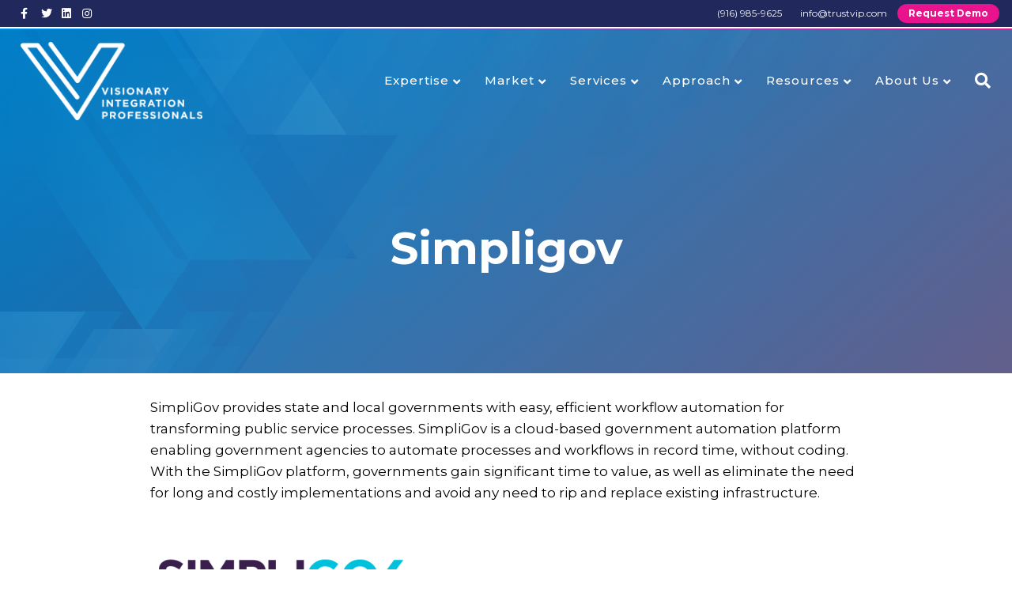

--- FILE ---
content_type: text/html; charset=UTF-8
request_url: https://trustvip.com/partners/simpligov/
body_size: 18517
content:
<!DOCTYPE html>
<html lang="en-US">
<head>
<meta charset="UTF-8" />
<meta name='viewport' content='width=device-width, initial-scale=1.0' />
<meta http-equiv='X-UA-Compatible' content='IE=edge' />
<link rel="profile" href="https://gmpg.org/xfn/11" />
<title>Simpligov - Technology Consulting Services - Visionary Integration Professionals -VIP</title>
	<style>img:is([sizes="auto" i], [sizes^="auto," i]) { contain-intrinsic-size: 3000px 1500px }</style>
	<meta name="dc.title" content="Simpligov - Technology Consulting Services - Visionary Integration Professionals -VIP">
<meta name="dc.description" content="SimpliGov provides state and local governments with easy, efficient workflow automation for transforming public service processes. SimpliGov is a cloud-based government automation platform enabling government agencies to automate processes and workflows in record time, without coding. With the SimpliGov platform, governments gain significant time to value, as well as eliminate&hellip;">
<meta name="dc.relation" content="https://trustvip.com/partners/simpligov/">
<meta name="dc.source" content="https://trustvip.com/">
<meta name="dc.language" content="en_US">
<meta name="description" content="SimpliGov provides state and local governments with easy, efficient workflow automation for transforming public service processes. SimpliGov is a cloud-based government automation platform enabling government agencies to automate processes and workflows in record time, without coding. With the SimpliGov platform, governments gain significant time to value, as well as eliminate&hellip;">
<meta name="robots" content="index, follow, max-snippet:-1, max-image-preview:large, max-video-preview:-1">
<link rel="canonical" href="https://trustvip.com/partners/simpligov/">
<meta property="og:url" content="https://trustvip.com/partners/simpligov/">
<meta property="og:site_name" content="Technology Consulting Services - Visionary Integration Professionals -VIP">
<meta property="og:locale" content="en_US">
<meta property="og:type" content="article">
<meta property="article:author" content="https://www.facebook.com/VisionaryIntegrationProfessionalsVIP/">
<meta property="article:publisher" content="https://www.facebook.com/VisionaryIntegrationProfessionalsVIP/">
<meta property="og:title" content="Simpligov - Technology Consulting Services - Visionary Integration Professionals -VIP">
<meta property="og:description" content="SimpliGov provides state and local governments with easy, efficient workflow automation for transforming public service processes. SimpliGov is a cloud-based government automation platform enabling government agencies to automate processes and workflows in record time, without coding. With the SimpliGov platform, governments gain significant time to value, as well as eliminate&hellip;">
<meta property="fb:pages" content="">
<meta property="fb:admins" content="">
<meta property="fb:app_id" content="">
<meta name="twitter:card" content="summary">
<meta name="twitter:site" content="https://x.com/trustvip">
<meta name="twitter:creator" content="https://x.com/trustvip">
<meta name="twitter:title" content="Simpligov - Technology Consulting Services - Visionary Integration Professionals -VIP">
<meta name="twitter:description" content="SimpliGov provides state and local governments with easy, efficient workflow automation for transforming public service processes. SimpliGov is a cloud-based government automation platform enabling government agencies to automate processes and workflows in record time, without coding. With the SimpliGov platform, governments gain significant time to value, as well as eliminate&hellip;">
<link rel='dns-prefetch' href='//static.addtoany.com' />
<link rel='dns-prefetch' href='//www.googletagmanager.com' />
<link rel='dns-prefetch' href='//fonts.googleapis.com' />
<link href='https://fonts.gstatic.com' crossorigin rel='preconnect' />
<link rel="alternate" type="application/rss+xml" title="Technology Consulting Services - Visionary Integration Professionals -VIP &raquo; Feed" href="https://trustvip.com/feed/" />
<link rel="alternate" type="application/rss+xml" title="Technology Consulting Services - Visionary Integration Professionals -VIP &raquo; Comments Feed" href="https://trustvip.com/comments/feed/" />
<link rel="preload" href="https://trustvip.com/wp-content/plugins/bb-plugin/fonts/fontawesome/5.15.4/webfonts/fa-solid-900.woff2" as="font" type="font/woff2" crossorigin="anonymous">
<link rel="preload" href="https://trustvip.com/wp-content/plugins/bb-plugin/fonts/fontawesome/5.15.4/webfonts/fa-regular-400.woff2" as="font" type="font/woff2" crossorigin="anonymous">
<link rel="preload" href="https://trustvip.com/wp-content/plugins/bb-plugin/fonts/fontawesome/5.15.4/webfonts/fa-brands-400.woff2" as="font" type="font/woff2" crossorigin="anonymous">
<script  data-wpspdn-after="REORDER" type="javascript/blocked">
window._wpemojiSettings = {"baseUrl":"https:\/\/s.w.org\/images\/core\/emoji\/16.0.1\/72x72\/","ext":".png","svgUrl":"https:\/\/s.w.org\/images\/core\/emoji\/16.0.1\/svg\/","svgExt":".svg","source":{"concatemoji":"https:\/\/trustvip.com\/wp-includes\/js\/wp-emoji-release.min.js?ver=6.8.3"}};
/*! This file is auto-generated */
!function(s,n){var o,i,e;function c(e){try{var t={supportTests:e,timestamp:(new Date).valueOf()};sessionStorage.setItem(o,JSON.stringify(t))}catch(e){}}function p(e,t,n){e.clearRect(0,0,e.canvas.width,e.canvas.height),e.fillText(t,0,0);var t=new Uint32Array(e.getImageData(0,0,e.canvas.width,e.canvas.height).data),a=(e.clearRect(0,0,e.canvas.width,e.canvas.height),e.fillText(n,0,0),new Uint32Array(e.getImageData(0,0,e.canvas.width,e.canvas.height).data));return t.every(function(e,t){return e===a[t]})}function u(e,t){e.clearRect(0,0,e.canvas.width,e.canvas.height),e.fillText(t,0,0);for(var n=e.getImageData(16,16,1,1),a=0;a<n.data.length;a++)if(0!==n.data[a])return!1;return!0}function f(e,t,n,a){switch(t){case"flag":return n(e,"\ud83c\udff3\ufe0f\u200d\u26a7\ufe0f","\ud83c\udff3\ufe0f\u200b\u26a7\ufe0f")?!1:!n(e,"\ud83c\udde8\ud83c\uddf6","\ud83c\udde8\u200b\ud83c\uddf6")&&!n(e,"\ud83c\udff4\udb40\udc67\udb40\udc62\udb40\udc65\udb40\udc6e\udb40\udc67\udb40\udc7f","\ud83c\udff4\u200b\udb40\udc67\u200b\udb40\udc62\u200b\udb40\udc65\u200b\udb40\udc6e\u200b\udb40\udc67\u200b\udb40\udc7f");case"emoji":return!a(e,"\ud83e\udedf")}return!1}function g(e,t,n,a){var r="undefined"!=typeof WorkerGlobalScope&&self instanceof WorkerGlobalScope?new OffscreenCanvas(300,150):s.createElement("canvas"),o=r.getContext("2d",{willReadFrequently:!0}),i=(o.textBaseline="top",o.font="600 32px Arial",{});return e.forEach(function(e){i[e]=t(o,e,n,a)}),i}function t(e){var t=s.createElement("script");t.src=e,t.defer=!0,s.head.appendChild(t)}"undefined"!=typeof Promise&&(o="wpEmojiSettingsSupports",i=["flag","emoji"],n.supports={everything:!0,everythingExceptFlag:!0},e=new Promise(function(e){s.addEventListener("DOMContentLoaded",e,{once:!0})}),new Promise(function(t){var n=function(){try{var e=JSON.parse(sessionStorage.getItem(o));if("object"==typeof e&&"number"==typeof e.timestamp&&(new Date).valueOf()<e.timestamp+604800&&"object"==typeof e.supportTests)return e.supportTests}catch(e){}return null}();if(!n){if("undefined"!=typeof Worker&&"undefined"!=typeof OffscreenCanvas&&"undefined"!=typeof URL&&URL.createObjectURL&&"undefined"!=typeof Blob)try{var e="postMessage("+g.toString()+"("+[JSON.stringify(i),f.toString(),p.toString(),u.toString()].join(",")+"));",a=new Blob([e],{type:"text/javascript"}),r=new Worker(URL.createObjectURL(a),{name:"wpTestEmojiSupports"});return void(r.onmessage=function(e){c(n=e.data),r.terminate(),t(n)})}catch(e){}c(n=g(i,f,p,u))}t(n)}).then(function(e){for(var t in e)n.supports[t]=e[t],n.supports.everything=n.supports.everything&&n.supports[t],"flag"!==t&&(n.supports.everythingExceptFlag=n.supports.everythingExceptFlag&&n.supports[t]);n.supports.everythingExceptFlag=n.supports.everythingExceptFlag&&!n.supports.flag,n.DOMReady=!1,n.readyCallback=function(){n.DOMReady=!0}}).then(function(){return e}).then(function(){var e;n.supports.everything||(n.readyCallback(),(e=n.source||{}).concatemoji?t(e.concatemoji):e.wpemoji&&e.twemoji&&(t(e.twemoji),t(e.wpemoji)))}))}((window,document),window._wpemojiSettings);
</script>
<style id='wp-emoji-styles-inline-css'>

	img.wp-smiley, img.emoji {
		display: inline !important;
		border: none !important;
		box-shadow: none !important;
		height: 1em !important;
		width: 1em !important;
		margin: 0 0.07em !important;
		vertical-align: -0.1em !important;
		background: none !important;
		padding: 0 !important;
	}
</style>
<link rel='stylesheet' id='wp-block-library-css' href='https://trustvip.com/wp-includes/css/dist/block-library/style.min.css?ver=6.8.3' media='all' />
<style id='wp-block-library-theme-inline-css'>
.wp-block-audio :where(figcaption){color:#555;font-size:13px;text-align:center}.is-dark-theme .wp-block-audio :where(figcaption){color:#ffffffa6}.wp-block-audio{margin:0 0 1em}.wp-block-code{border:1px solid #ccc;border-radius:4px;font-family:Menlo,Consolas,monaco,monospace;padding:.8em 1em}.wp-block-embed :where(figcaption){color:#555;font-size:13px;text-align:center}.is-dark-theme .wp-block-embed :where(figcaption){color:#ffffffa6}.wp-block-embed{margin:0 0 1em}.blocks-gallery-caption{color:#555;font-size:13px;text-align:center}.is-dark-theme .blocks-gallery-caption{color:#ffffffa6}:root :where(.wp-block-image figcaption){color:#555;font-size:13px;text-align:center}.is-dark-theme :root :where(.wp-block-image figcaption){color:#ffffffa6}.wp-block-image{margin:0 0 1em}.wp-block-pullquote{border-bottom:4px solid;border-top:4px solid;color:currentColor;margin-bottom:1.75em}.wp-block-pullquote cite,.wp-block-pullquote footer,.wp-block-pullquote__citation{color:currentColor;font-size:.8125em;font-style:normal;text-transform:uppercase}.wp-block-quote{border-left:.25em solid;margin:0 0 1.75em;padding-left:1em}.wp-block-quote cite,.wp-block-quote footer{color:currentColor;font-size:.8125em;font-style:normal;position:relative}.wp-block-quote:where(.has-text-align-right){border-left:none;border-right:.25em solid;padding-left:0;padding-right:1em}.wp-block-quote:where(.has-text-align-center){border:none;padding-left:0}.wp-block-quote.is-large,.wp-block-quote.is-style-large,.wp-block-quote:where(.is-style-plain){border:none}.wp-block-search .wp-block-search__label{font-weight:700}.wp-block-search__button{border:1px solid #ccc;padding:.375em .625em}:where(.wp-block-group.has-background){padding:1.25em 2.375em}.wp-block-separator.has-css-opacity{opacity:.4}.wp-block-separator{border:none;border-bottom:2px solid;margin-left:auto;margin-right:auto}.wp-block-separator.has-alpha-channel-opacity{opacity:1}.wp-block-separator:not(.is-style-wide):not(.is-style-dots){width:100px}.wp-block-separator.has-background:not(.is-style-dots){border-bottom:none;height:1px}.wp-block-separator.has-background:not(.is-style-wide):not(.is-style-dots){height:2px}.wp-block-table{margin:0 0 1em}.wp-block-table td,.wp-block-table th{word-break:normal}.wp-block-table :where(figcaption){color:#555;font-size:13px;text-align:center}.is-dark-theme .wp-block-table :where(figcaption){color:#ffffffa6}.wp-block-video :where(figcaption){color:#555;font-size:13px;text-align:center}.is-dark-theme .wp-block-video :where(figcaption){color:#ffffffa6}.wp-block-video{margin:0 0 1em}:root :where(.wp-block-template-part.has-background){margin-bottom:0;margin-top:0;padding:1.25em 2.375em}
</style>
<style id='classic-theme-styles-inline-css'>
/*! This file is auto-generated */
.wp-block-button__link{color:#fff;background-color:#32373c;border-radius:9999px;box-shadow:none;text-decoration:none;padding:calc(.667em + 2px) calc(1.333em + 2px);font-size:1.125em}.wp-block-file__button{background:#32373c;color:#fff;text-decoration:none}
</style>
<style id='wpseopress-local-business-style-inline-css'>
span.wp-block-wpseopress-local-business-field{margin-right:8px}

</style>
<style id='wpseopress-table-of-contents-style-inline-css'>
.wp-block-wpseopress-table-of-contents li.active>a{font-weight:bold}

</style>
<style id='global-styles-inline-css'>
:root{--wp--preset--aspect-ratio--square: 1;--wp--preset--aspect-ratio--4-3: 4/3;--wp--preset--aspect-ratio--3-4: 3/4;--wp--preset--aspect-ratio--3-2: 3/2;--wp--preset--aspect-ratio--2-3: 2/3;--wp--preset--aspect-ratio--16-9: 16/9;--wp--preset--aspect-ratio--9-16: 9/16;--wp--preset--color--black: #000000;--wp--preset--color--cyan-bluish-gray: #abb8c3;--wp--preset--color--white: #ffffff;--wp--preset--color--pale-pink: #f78da7;--wp--preset--color--vivid-red: #cf2e2e;--wp--preset--color--luminous-vivid-orange: #ff6900;--wp--preset--color--luminous-vivid-amber: #fcb900;--wp--preset--color--light-green-cyan: #7bdcb5;--wp--preset--color--vivid-green-cyan: #00d084;--wp--preset--color--pale-cyan-blue: #8ed1fc;--wp--preset--color--vivid-cyan-blue: #0693e3;--wp--preset--color--vivid-purple: #9b51e0;--wp--preset--color--fl-heading-text: #20285c;--wp--preset--color--fl-body-bg: #ffffff;--wp--preset--color--fl-body-text: #000000;--wp--preset--color--fl-accent: #00a6ff;--wp--preset--color--fl-accent-hover: #f404a4;--wp--preset--color--fl-topbar-bg: #20285c;--wp--preset--color--fl-topbar-text: #ffffff;--wp--preset--color--fl-topbar-link: #ffffff;--wp--preset--color--fl-topbar-hover: #ffffff;--wp--preset--color--fl-header-bg: #20285c;--wp--preset--color--fl-header-text: #ffffff;--wp--preset--color--fl-header-link: #ffffff;--wp--preset--color--fl-header-hover: #e8ced9;--wp--preset--color--fl-nav-bg: #111111;--wp--preset--color--fl-nav-link: #e89a00;--wp--preset--color--fl-nav-hover: #0043a8;--wp--preset--color--fl-content-bg: #ffffff;--wp--preset--color--fl-footer-widgets-bg: #ffffff;--wp--preset--color--fl-footer-widgets-text: #000000;--wp--preset--color--fl-footer-widgets-link: #428bca;--wp--preset--color--fl-footer-widgets-hover: #428bca;--wp--preset--color--fl-footer-bg: #001433;--wp--preset--color--fl-footer-text: #ffffff;--wp--preset--color--fl-footer-link: #ffffff;--wp--preset--color--fl-footer-hover: #f4c300;--wp--preset--gradient--vivid-cyan-blue-to-vivid-purple: linear-gradient(135deg,rgba(6,147,227,1) 0%,rgb(155,81,224) 100%);--wp--preset--gradient--light-green-cyan-to-vivid-green-cyan: linear-gradient(135deg,rgb(122,220,180) 0%,rgb(0,208,130) 100%);--wp--preset--gradient--luminous-vivid-amber-to-luminous-vivid-orange: linear-gradient(135deg,rgba(252,185,0,1) 0%,rgba(255,105,0,1) 100%);--wp--preset--gradient--luminous-vivid-orange-to-vivid-red: linear-gradient(135deg,rgba(255,105,0,1) 0%,rgb(207,46,46) 100%);--wp--preset--gradient--very-light-gray-to-cyan-bluish-gray: linear-gradient(135deg,rgb(238,238,238) 0%,rgb(169,184,195) 100%);--wp--preset--gradient--cool-to-warm-spectrum: linear-gradient(135deg,rgb(74,234,220) 0%,rgb(151,120,209) 20%,rgb(207,42,186) 40%,rgb(238,44,130) 60%,rgb(251,105,98) 80%,rgb(254,248,76) 100%);--wp--preset--gradient--blush-light-purple: linear-gradient(135deg,rgb(255,206,236) 0%,rgb(152,150,240) 100%);--wp--preset--gradient--blush-bordeaux: linear-gradient(135deg,rgb(254,205,165) 0%,rgb(254,45,45) 50%,rgb(107,0,62) 100%);--wp--preset--gradient--luminous-dusk: linear-gradient(135deg,rgb(255,203,112) 0%,rgb(199,81,192) 50%,rgb(65,88,208) 100%);--wp--preset--gradient--pale-ocean: linear-gradient(135deg,rgb(255,245,203) 0%,rgb(182,227,212) 50%,rgb(51,167,181) 100%);--wp--preset--gradient--electric-grass: linear-gradient(135deg,rgb(202,248,128) 0%,rgb(113,206,126) 100%);--wp--preset--gradient--midnight: linear-gradient(135deg,rgb(2,3,129) 0%,rgb(40,116,252) 100%);--wp--preset--font-size--small: 13px;--wp--preset--font-size--medium: 20px;--wp--preset--font-size--large: 36px;--wp--preset--font-size--x-large: 42px;--wp--preset--spacing--20: 0.44rem;--wp--preset--spacing--30: 0.67rem;--wp--preset--spacing--40: 1rem;--wp--preset--spacing--50: 1.5rem;--wp--preset--spacing--60: 2.25rem;--wp--preset--spacing--70: 3.38rem;--wp--preset--spacing--80: 5.06rem;--wp--preset--shadow--natural: 6px 6px 9px rgba(0, 0, 0, 0.2);--wp--preset--shadow--deep: 12px 12px 50px rgba(0, 0, 0, 0.4);--wp--preset--shadow--sharp: 6px 6px 0px rgba(0, 0, 0, 0.2);--wp--preset--shadow--outlined: 6px 6px 0px -3px rgba(255, 255, 255, 1), 6px 6px rgba(0, 0, 0, 1);--wp--preset--shadow--crisp: 6px 6px 0px rgba(0, 0, 0, 1);}:where(.is-layout-flex){gap: 0.5em;}:where(.is-layout-grid){gap: 0.5em;}body .is-layout-flex{display: flex;}.is-layout-flex{flex-wrap: wrap;align-items: center;}.is-layout-flex > :is(*, div){margin: 0;}body .is-layout-grid{display: grid;}.is-layout-grid > :is(*, div){margin: 0;}:where(.wp-block-columns.is-layout-flex){gap: 2em;}:where(.wp-block-columns.is-layout-grid){gap: 2em;}:where(.wp-block-post-template.is-layout-flex){gap: 1.25em;}:where(.wp-block-post-template.is-layout-grid){gap: 1.25em;}.has-black-color{color: var(--wp--preset--color--black) !important;}.has-cyan-bluish-gray-color{color: var(--wp--preset--color--cyan-bluish-gray) !important;}.has-white-color{color: var(--wp--preset--color--white) !important;}.has-pale-pink-color{color: var(--wp--preset--color--pale-pink) !important;}.has-vivid-red-color{color: var(--wp--preset--color--vivid-red) !important;}.has-luminous-vivid-orange-color{color: var(--wp--preset--color--luminous-vivid-orange) !important;}.has-luminous-vivid-amber-color{color: var(--wp--preset--color--luminous-vivid-amber) !important;}.has-light-green-cyan-color{color: var(--wp--preset--color--light-green-cyan) !important;}.has-vivid-green-cyan-color{color: var(--wp--preset--color--vivid-green-cyan) !important;}.has-pale-cyan-blue-color{color: var(--wp--preset--color--pale-cyan-blue) !important;}.has-vivid-cyan-blue-color{color: var(--wp--preset--color--vivid-cyan-blue) !important;}.has-vivid-purple-color{color: var(--wp--preset--color--vivid-purple) !important;}.has-black-background-color{background-color: var(--wp--preset--color--black) !important;}.has-cyan-bluish-gray-background-color{background-color: var(--wp--preset--color--cyan-bluish-gray) !important;}.has-white-background-color{background-color: var(--wp--preset--color--white) !important;}.has-pale-pink-background-color{background-color: var(--wp--preset--color--pale-pink) !important;}.has-vivid-red-background-color{background-color: var(--wp--preset--color--vivid-red) !important;}.has-luminous-vivid-orange-background-color{background-color: var(--wp--preset--color--luminous-vivid-orange) !important;}.has-luminous-vivid-amber-background-color{background-color: var(--wp--preset--color--luminous-vivid-amber) !important;}.has-light-green-cyan-background-color{background-color: var(--wp--preset--color--light-green-cyan) !important;}.has-vivid-green-cyan-background-color{background-color: var(--wp--preset--color--vivid-green-cyan) !important;}.has-pale-cyan-blue-background-color{background-color: var(--wp--preset--color--pale-cyan-blue) !important;}.has-vivid-cyan-blue-background-color{background-color: var(--wp--preset--color--vivid-cyan-blue) !important;}.has-vivid-purple-background-color{background-color: var(--wp--preset--color--vivid-purple) !important;}.has-black-border-color{border-color: var(--wp--preset--color--black) !important;}.has-cyan-bluish-gray-border-color{border-color: var(--wp--preset--color--cyan-bluish-gray) !important;}.has-white-border-color{border-color: var(--wp--preset--color--white) !important;}.has-pale-pink-border-color{border-color: var(--wp--preset--color--pale-pink) !important;}.has-vivid-red-border-color{border-color: var(--wp--preset--color--vivid-red) !important;}.has-luminous-vivid-orange-border-color{border-color: var(--wp--preset--color--luminous-vivid-orange) !important;}.has-luminous-vivid-amber-border-color{border-color: var(--wp--preset--color--luminous-vivid-amber) !important;}.has-light-green-cyan-border-color{border-color: var(--wp--preset--color--light-green-cyan) !important;}.has-vivid-green-cyan-border-color{border-color: var(--wp--preset--color--vivid-green-cyan) !important;}.has-pale-cyan-blue-border-color{border-color: var(--wp--preset--color--pale-cyan-blue) !important;}.has-vivid-cyan-blue-border-color{border-color: var(--wp--preset--color--vivid-cyan-blue) !important;}.has-vivid-purple-border-color{border-color: var(--wp--preset--color--vivid-purple) !important;}.has-vivid-cyan-blue-to-vivid-purple-gradient-background{background: var(--wp--preset--gradient--vivid-cyan-blue-to-vivid-purple) !important;}.has-light-green-cyan-to-vivid-green-cyan-gradient-background{background: var(--wp--preset--gradient--light-green-cyan-to-vivid-green-cyan) !important;}.has-luminous-vivid-amber-to-luminous-vivid-orange-gradient-background{background: var(--wp--preset--gradient--luminous-vivid-amber-to-luminous-vivid-orange) !important;}.has-luminous-vivid-orange-to-vivid-red-gradient-background{background: var(--wp--preset--gradient--luminous-vivid-orange-to-vivid-red) !important;}.has-very-light-gray-to-cyan-bluish-gray-gradient-background{background: var(--wp--preset--gradient--very-light-gray-to-cyan-bluish-gray) !important;}.has-cool-to-warm-spectrum-gradient-background{background: var(--wp--preset--gradient--cool-to-warm-spectrum) !important;}.has-blush-light-purple-gradient-background{background: var(--wp--preset--gradient--blush-light-purple) !important;}.has-blush-bordeaux-gradient-background{background: var(--wp--preset--gradient--blush-bordeaux) !important;}.has-luminous-dusk-gradient-background{background: var(--wp--preset--gradient--luminous-dusk) !important;}.has-pale-ocean-gradient-background{background: var(--wp--preset--gradient--pale-ocean) !important;}.has-electric-grass-gradient-background{background: var(--wp--preset--gradient--electric-grass) !important;}.has-midnight-gradient-background{background: var(--wp--preset--gradient--midnight) !important;}.has-small-font-size{font-size: var(--wp--preset--font-size--small) !important;}.has-medium-font-size{font-size: var(--wp--preset--font-size--medium) !important;}.has-large-font-size{font-size: var(--wp--preset--font-size--large) !important;}.has-x-large-font-size{font-size: var(--wp--preset--font-size--x-large) !important;}
:where(.wp-block-post-template.is-layout-flex){gap: 1.25em;}:where(.wp-block-post-template.is-layout-grid){gap: 1.25em;}
:where(.wp-block-columns.is-layout-flex){gap: 2em;}:where(.wp-block-columns.is-layout-grid){gap: 2em;}
:root :where(.wp-block-pullquote){font-size: 1.5em;line-height: 1.6;}
</style>
<link rel='stylesheet' id='labb-frontend-styles-css' href='https://trustvip.com/wp-content/plugins/addons-for-beaver-builder/assets/css/labb-frontend.css?ver=3.9' media='all' />
<link rel='stylesheet' id='labb-icomoon-styles-css' href='https://trustvip.com/wp-content/plugins/addons-for-beaver-builder/assets/css/icomoon.css?ver=3.9' media='all' />
<link rel='stylesheet' id='page-list-style-css' href='https://trustvip.com/wp-content/plugins/page-list/css/page-list.css?ver=5.7' media='all' />
<link rel='stylesheet' id='responsive-lightbox-swipebox-css' href='https://trustvip.com/wp-content/plugins/responsive-lightbox/assets/swipebox/swipebox.min.css?ver=1.5.2' media='all' />
<link rel='stylesheet' id='font-awesome-5-css' href='https://trustvip.com/wp-content/plugins/bb-plugin/fonts/fontawesome/5.15.4/css/all.min.css?ver=2.10.0.6' media='all' />
<link rel='stylesheet' id='dashicons-css' href='https://trustvip.com/wp-includes/css/dashicons.min.css?ver=6.8.3' media='all' />
<link rel='stylesheet' id='fl-builder-layout-bundle-882ef29b8051424f9e8726c44bf4c911-css' href='https://trustvip.com/wp-content/uploads/bb-plugin/cache/882ef29b8051424f9e8726c44bf4c911-layout-bundle.css?ver=2.10.0.6-1.5.2.1' media='all' />
<link rel='stylesheet' id='addtoany-css' href='https://trustvip.com/wp-content/plugins/add-to-any/addtoany.min.css?ver=1.16' media='all' />
<link rel='stylesheet' id='jquery-magnificpopup-css' href='https://trustvip.com/wp-content/plugins/bb-plugin/css/jquery.magnificpopup.min.css?ver=2.10.0.6' media='all' />
<link rel='stylesheet' id='base-css' href='https://trustvip.com/wp-content/themes/bb-theme/css/base.min.css?ver=1.7.15.3' media='all' />
<link rel='stylesheet' id='fl-automator-skin-css' href='https://trustvip.com/wp-content/uploads/bb-theme/skin-68bb30e1b5a10.css?ver=1.7.15.3' media='all' />
<link rel='stylesheet' id='fl-child-theme-css' href='https://trustvip.com/wp-content/themes/bb-theme-child/style.css?ver=6.8.3' media='all' />
<link rel='stylesheet' id='fl-builder-google-fonts-50958807c21c3f5c1a9a79a8e28b8bf4-css' href='//fonts.googleapis.com/css?family=Montserrat%3A300%2C400%2C700%2C700%2C500&#038;ver=6.8.3' media='all' />
<meta name="cld-loader"><script  data-wpspdn-after="REORDER" type="javascript/blocked" id="addtoany-core-js-before">
window.a2a_config=window.a2a_config||{};a2a_config.callbacks=[];a2a_config.overlays=[];a2a_config.templates={};
</script>
<script  data-wpspdn-after="REORDER" type="javascript/blocked" data-defer data-src="https://static.addtoany.com/menu/page.js" id="addtoany-core-js"></script>
<script  data-wpspdn-after="REORDER" type="javascript/blocked" data-src="https://trustvip.com/wp-includes/js/jquery/jquery.min.js?ver=3.7.1" id="jquery-core-js"></script>
<script  data-wpspdn-after="REORDER" type="javascript/blocked" data-src="https://trustvip.com/wp-includes/js/jquery/jquery-migrate.min.js?ver=3.4.1" id="jquery-migrate-js"></script>
<script  data-wpspdn-after="REORDER" type="javascript/blocked" data-defer data-src="https://trustvip.com/wp-content/plugins/add-to-any/addtoany.min.js?ver=1.1" id="addtoany-jquery-js"></script>
<script  data-wpspdn-after="REORDER" type="javascript/blocked" data-src="https://trustvip.com/wp-content/plugins/responsive-lightbox/assets/swipebox/jquery.swipebox.min.js?ver=1.5.2" id="responsive-lightbox-swipebox-js"></script>
<script  data-wpspdn-after="REORDER" type="javascript/blocked" data-src="https://trustvip.com/wp-includes/js/underscore.min.js?ver=1.13.7" id="underscore-js"></script>
<script  data-wpspdn-after="REORDER" type="javascript/blocked" data-src="https://trustvip.com/wp-content/plugins/responsive-lightbox/assets/infinitescroll/infinite-scroll.pkgd.min.js?ver=4.0.1" id="responsive-lightbox-infinite-scroll-js"></script>
<script  data-wpspdn-after="REORDER" type="javascript/blocked" id="responsive-lightbox-js-before">
var rlArgs = {"script":"swipebox","selector":"lightbox","customEvents":"","activeGalleries":true,"animation":true,"hideCloseButtonOnMobile":false,"removeBarsOnMobile":false,"hideBars":true,"hideBarsDelay":5000,"videoMaxWidth":1080,"useSVG":true,"loopAtEnd":false,"woocommerce_gallery":false,"ajaxurl":"https:\/\/trustvip.com\/wp-admin\/admin-ajax.php","nonce":"11ea8f36c0","preview":false,"postId":7966,"scriptExtension":false};
</script>
<script  data-wpspdn-after="REORDER" type="javascript/blocked" data-src="https://trustvip.com/wp-content/plugins/responsive-lightbox/js/front.js?ver=2.5.3" id="responsive-lightbox-js"></script>

<!-- Google tag (gtag.js) snippet added by Site Kit -->
<!-- Google Analytics snippet added by Site Kit -->
<script  data-wpspdn-after="REORDER" type="javascript/blocked" data-src="https://www.googletagmanager.com/gtag/js?id=GT-NSV3NDM7" id="google_gtagjs-js" data-async></script>
<script  data-wpspdn-after="REORDER" type="javascript/blocked" id="google_gtagjs-js-after">
window.dataLayer = window.dataLayer || [];function gtag(){dataLayer.push(arguments);}
gtag("set","linker",{"domains":["trustvip.com"]});
gtag("js", new Date());
gtag("set", "developer_id.dZTNiMT", true);
gtag("config", "GT-NSV3NDM7");
 window._googlesitekit = window._googlesitekit || {}; window._googlesitekit.throttledEvents = []; window._googlesitekit.gtagEvent = (name, data) => { var key = JSON.stringify( { name, data } ); if ( !! window._googlesitekit.throttledEvents[ key ] ) { return; } window._googlesitekit.throttledEvents[ key ] = true; setTimeout( () => { delete window._googlesitekit.throttledEvents[ key ]; }, 5 ); gtag( "event", name, { ...data, event_source: "site-kit" } ); };
</script>
<link rel="https://api.w.org/" href="https://trustvip.com/wp-json/" /><link rel="EditURI" type="application/rsd+xml" title="RSD" href="https://trustvip.com/xmlrpc.php?rsd" />
<link rel='shortlink' href='https://trustvip.com/?p=7966' />
<link rel="alternate" title="oEmbed (JSON)" type="application/json+oembed" href="https://trustvip.com/wp-json/oembed/1.0/embed?url=https%3A%2F%2Ftrustvip.com%2Fpartners%2Fsimpligov%2F" />
<link rel="alternate" title="oEmbed (XML)" type="text/xml+oembed" href="https://trustvip.com/wp-json/oembed/1.0/embed?url=https%3A%2F%2Ftrustvip.com%2Fpartners%2Fsimpligov%2F&#038;format=xml" />
        <script  data-wpspdn-after="REORDER" type="javascript/blocked">
            (function () {
                window.labb_fs = {can_use_premium_code: false};
            })();
        </script>
        <meta name="generator" content="Site Kit by Google 1.171.0" /><style>.recentcomments a{display:inline !important;padding:0 !important;margin:0 !important;}</style><meta name="google-site-verification" content="1BMrACMh2Gc1VEDv0vrpuZ612ikuSlfe1TT8YIdYEEM" />
<!-- Clarity tracking code for https://trustvip.com/ --><script  data-wpspdn-after="REORDER" type="javascript/blocked">    (function(c,l,a,r,i,t,y){        c[a]=c[a]||function(){(c[a].q=c[a].q||[]).push(arguments)};        t=l.createElement(r);t.async=1;t.src="https://www.clarity.ms/tag/"+i+"?ref=bwt";        y=l.getElementsByTagName(r)[0];y.parentNode.insertBefore(t,y);    })(window, document, "clarity", "script", "oini8ukjuj");</script><link rel="icon" href="https://trustvip.com/wp-content/uploads/2020/09/VIP-Single-Logo512px409-300x300.png" sizes="32x32" />
<link rel="icon" href="https://trustvip.com/wp-content/uploads/2020/09/VIP-Single-Logo512px409-300x300.png" sizes="192x192" />
<link rel="apple-touch-icon" href="https://trustvip.com/wp-content/uploads/2020/09/VIP-Single-Logo512px409-300x300.png" />
<meta name="msapplication-TileImage" content="https://trustvip.com/wp-content/uploads/2020/09/VIP-Single-Logo512px409-300x300.png" />
		<style id="wp-custom-css">
			.page-id-11375 .gform_wrapper, .page-id-11386 .gform_wrapper, .page-id-11402 .gform_wrapper, .page-id-11400 .gform_wrapper, .page-id-11431 .gform_wrapper, .page-id-11433 .gform_wrapper {
    background: #fff !important;
}
.partner-carousel img.njba-logo-image-responsive {
    margin: auto;
    width: 60%;
}
.ico-bx .njba-btn-main.flat a span {
    font-weight: bold;
}
.labb-container img, .labb-grid-container img {
    margin: auto;
}
.custom-breadcrumbs.invert {
    display: none;
}
.banner-featured-image-blend .fl-row-content-wrap {
	max-height: 435px;
	min-height: 435px;
}
@media (max-width:992px) {
	.njba-icon-img {
    width: auto !important;
    height: auto !important;
}
}
@media (max-width: 769px) {
	.ico-bx .njba-infobox-contant, .ico-bx .njba-btn-main {
    text-align: center;
}
}

/*.fl-post-grid-image {object-fit:contain; background-color: black;} */

.banner-featured-image-blend:after
Specificity: (0,1,1)
 {
    border-radius: inherit;
    content: '';
    display: block;
    position: absolute;
    top: 0;
    right: 0;
    bottom: 0;
    left: 0;
    z-index: 1000;
    background-image: url(/wp-content/uploads/2020/07/banner-angles-overlay.png);
    opacity: 0.2;
}


/* VIP site-wide header overlay gradient */
:root{
  --vip-fallback: #0082ce;
  --vip-grad: linear-gradient(140deg,
              rgba(0,166,255,0.17) 0%,
              rgba(255,38,38,0.39) 100%);
}

/* Force the gradient on Beaver Builder overlays, no opacity */
body .fl-page-header .fl-page-header-overlay,
body .fl-builder-content .fl-row .fl-row-bg-overlay,
body .fl-builder-content [class^="fl-node-"] > .fl-row-content-wrap:after,
body .fl-builder-content [class*=" fl-node-"] > .fl-row-content-wrap:after {
  background-color: var(--vip-fallback) !important; /* fallback */
  background-image: var(--vip-grad) !important;
  background: var(--vip-grad) !important;
  /* no opacity here */
  mix-blend-mode: normal !important;
}

/* If any rows use :before instead of :after, cover those too */
body .fl-builder-content .fl-row .fl-row-content-wrap:before {
  background-color: var(--vip-fallback) !important;
  background-image: var(--vip-grad) !important;
  background: var(--vip-grad) !important;
}
		</style>
		<!-- Google Tag Manager -->
<script  data-wpspdn-after="REORDER" type="javascript/blocked">(function(w,d,s,l,i){w[l]=w[l]||[];w[l].push({'gtm.start':
new Date().getTime(),event:'gtm.js'});var f=d.getElementsByTagName(s)[0],
j=d.createElement(s),dl=l!='dataLayer'?'&l='+l:'';j.async=true;j.src=
'https://www.googletagmanager.com/gtm.js?id='+i+dl;f.parentNode.insertBefore(j,f);
})(window,document,'script','dataLayer','GTM-MDF6T6C');</script>
<!-- End Google Tag Manager -->

<!-- Yoko Co Google Tag Manager -->
<script  data-wpspdn-after="REORDER" type="javascript/blocked">(function(w,d,s,l,i){w[l]=w[l]||[];w[l].push({'gtm.start':
new Date().getTime(),event:'gtm.js'});var f=d.getElementsByTagName(s)[0],
j=d.createElement(s),dl=l!='dataLayer'?'&l='+l:'';j.async=true;j.src=
'https://www.googletagmanager.com/gtm.js?id='+i+dl;f.parentNode.insertBefore(j,f);
})(window,document,'script','dataLayer','GTM-WB9XRT7');</script>
<!-- End Google Tag Manager -->
<meta name="facebook-domain-verification" content="34yb4elkryehjx7svwytkn8whh8ewx" />

<!-- VIP search console verfication code Google Tag Manager -->
<script  data-wpspdn-after="REORDER" type="javascript/blocked">(function(w,d,s,l,i){w[l]=w[l]||[];w[l].push({'gtm.start':
new Date().getTime(),event:'gtm.js'});var f=d.getElementsByTagName(s)[0],
j=d.createElement(s),dl=l!='dataLayer'?'&l='+l:'';j.async=true;j.src=
'https://www.googletagmanager.com/gtm.js?id='+i+dl;f.parentNode.insertBefore(j,f);
})(window,document,'script','dataLayer','GTM-P7HFZZM');</script>
<!-- End Google Tag Manager -->


<script data-cfasync="false">var _wpspdn={"rdelay":86400000,"elementor-animations":true,"elementor-pp":true,"v":"2.3.10"};if(navigator.userAgent.match(/MSIE|Internet Explorer/i)||navigator.userAgent.match(/Trident\/7\..*?rv:11/i)){var href=document.location.href;if(!href.match(/[?&]wpspdndisable/)){if(href.indexOf("?")==-1){if(href.indexOf("#")==-1){document.location.href=href+"?wpspdndisable=1"}else{document.location.href=href.replace("#","?wpspdndisable=1#")}}else{if(href.indexOf("#")==-1){document.location.href=href+"&wpspdndisable=1"}else{document.location.href=href.replace("#","&wpspdndisable=1#")}}}}</script><script data-cfasync="false">!function(t){var e={};function n(r){if(e[r])return e[r].exports;var o=e[r]={i:r,l:!1,exports:{}};return t[r].call(o.exports,o,o.exports,n),o.l=!0,o.exports}n.m=t,n.c=e,n.d=function(t,e,r){n.o(t,e)||Object.defineProperty(t,e,{enumerable:!0,get:r})},n.r=function(t){"undefined"!=typeof Symbol&&Symbol.toStringTag&&Object.defineProperty(t,Symbol.toStringTag,{value:"Module"}),Object.defineProperty(t,"__esModule",{value:!0})},n.t=function(t,e){if(1&e&&(t=n(t)),8&e)return t;if(4&e&&"object"==typeof t&&t&&t.__esModule)return t;var r=Object.create(null);if(n.r(r),Object.defineProperty(r,"default",{enumerable:!0,value:t}),2&e&&"string"!=typeof t)for(var o in t)n.d(r,o,function(e){return t[e]}.bind(null,o));return r},n.n=function(t){var e=t&&t.__esModule?function(){return t.default}:function(){return t};return n.d(e,"a",e),e},n.o=function(t,e){return Object.prototype.hasOwnProperty.call(t,e)},n.p="/",n(n.s=0)}([function(t,e,n){t.exports=n(1)},function(t,e,n){"use strict";n.r(e);var r=new(function(){function t(){this.l=[]}var e=t.prototype;return e.emit=function(t,e){void 0===e&&(e=null),this.l[t]&&this.l[t].forEach((function(t){return t(e)}))},e.on=function(t,e){var n;(n=this.l)[t]||(n[t]=[]),this.l[t].push(e)},e.off=function(t,e){this.l[t]=(this.l[t]||[]).filter((function(t){return t!==e}))},t}()),o=new Date,i=document,a=function(){function t(){this.known=[]}var e=t.prototype;return e.init=function(){var t,e=this,n=!1,o=function(t){if(!n&&t&&t.fn&&!t.__wpspdn){var r=function(e){return i.addEventListener("DOMContentLoaded",(function(n){e.bind(i)(t,n)})),this};e.known.push([t,t.fn.ready,t.fn.init.prototype.ready]),t.fn.ready=r,t.fn.init.prototype.ready=r,t.__wpspdn=!0}return t};window.jQuery&&(t=o(window.jQuery)),Object.defineProperty(window,"jQuery",{get:function(){return t},set:function(e){return t=o(e)}}),r.on("l",(function(){return n=!0}))},e.unmock=function(){this.known.forEach((function(t){var e=t[0],n=t[1],r=t[2];e.fn.ready=n,e.fn.init.prototype.ready=r}))},t}(),c={};!function(t,e){try{var n=Object.defineProperty({},e,{get:function(){c[e]=!0}});t.addEventListener(e,null,n),t.removeEventListener(e,null,n)}catch(t){}}(window,"passive");var u=c,f=window,d=document,s=["mouseover","keydown","touchmove","touchend","wheel"],l=["mouseover","mouseout","touchstart","touchmove","touchend","click"],p="data-wpspdn-",v=function(){function t(){}return t.prototype.init=function(t){var e=!1,n=!1,o=function t(o){e||(e=!0,s.forEach((function(e){return d.body.removeEventListener(e,t,u)})),clearTimeout(n),location.href.match(/wpspdnnopreload/)||r.emit("pre"),r.emit("fi"))},i=function(t){var e=new MouseEvent("click",{view:t.view,bubbles:!0,cancelable:!0});return Object.defineProperty(e,"target",{writable:!1,value:t.target}),e};t<1e4&&r.on("i",(function(){e||(n=setTimeout(o,t))}));var a=[],c=function(t){t.target&&"dispatchEvent"in t.target&&("click"===t.type?(t.preventDefault(),t.stopPropagation(),a.push(i(t))):"touchmove"!==t.type&&a.push(t),t.target.setAttribute(p+t.type,!0))};r.on("l",(function(){var t;for(l.forEach((function(t){return f.removeEventListener(t,c)}));t=a.shift();){var e=t.target;e.getAttribute(p+"touchstart")&&e.getAttribute(p+"touchend")&&!e.getAttribute(p+"click")?(e.getAttribute(p+"touchmove")||(e.removeAttribute(p+"touchmove"),a.push(i(t))),e.removeAttribute(p+"touchstart"),e.removeAttribute(p+"touchend")):e.removeAttribute(p+t.type),e.dispatchEvent(t)}}));d.addEventListener("DOMContentLoaded",(function t(){s.forEach((function(t){return d.body.addEventListener(t,o,u)})),l.forEach((function(t){return f.addEventListener(t,c)})),d.removeEventListener("DOMContentLoaded",t)}))},t}(),m=document,h=m.createElement("span");h.setAttribute("id","elementor-device-mode"),h.setAttribute("class","elementor-screen-only");var y=window,b=document,g=b.documentElement,w=function(t){return t.getAttribute("class")||""},E=function(t,e){return t.setAttribute("class",e)},L=function(){window.addEventListener("load",(function(){var t=(m.body.appendChild(h),getComputedStyle(h,":after").content.replace(/"/g,"")),e=Math.max(g.clientWidth||0,y.innerWidth||0),n=Math.max(g.clientHeight||0,y.innerHeight||0),o=["_animation_"+t,"animation_"+t,"_animation","_animation","animation"];Array.from(b.querySelectorAll(".elementor-invisible")).forEach((function(t){var i=t.getBoundingClientRect();if(i.top+y.scrollY<=n&&i.left+y.scrollX<e)try{var a=JSON.parse(t.getAttribute("data-settings"));if(a.trigger_source)return;for(var c,u=a._animation_delay||a.animation_delay||0,f=0;f<o.length;f++)if(a[o[f]]){o[f],c=a[o[f]];break}if(c){var d=w(t),s="none"===c?d:d+" animated "+c,l=setTimeout((function(){E(t,s.replace(/\belementor\-invisible\b/,"")),o.forEach((function(t){return delete a[t]})),t.setAttribute("data-settings",JSON.stringify(a))}),u);r.on("fi",(function(){clearTimeout(l),E(t,w(t).replace(new RegExp("\b"+c+"\b"),""))}))}}catch(t){console.error(t)}}))}))},S=document,A="querySelectorAll",O="data-in-mega_smartmenus",_="DOMContentLoaded",j="readystatechange",P="message",k=console.error;!function(t,e,n,i,c,u,f,d,s){var l,p,m=t.constructor.name+"::",h=e.constructor.name+"::",y=function(e,n){n=n||t;for(var r=0;r<this.length;r++)e.call(n,this[r],r,this)};"NodeList"in t&&!NodeList.prototype.forEach&&(NodeList.prototype.forEach=y),"HTMLCollection"in t&&!HTMLCollection.prototype.forEach&&(HTMLCollection.prototype.forEach=y),_wpspdn["elementor-animations"]&&L(),_wpspdn["elementor-pp"]&&function(){var t=S.createElement("div");t.innerHTML='<span class="sub-arrow --wp-meteor"><i class="fa" aria-hidden="true"></i></span>';var e=t.firstChild;S.addEventListener("DOMContentLoaded",(function(){Array.from(S[A](".pp-advanced-menu ul")).forEach((function(t){if(!t.getAttribute(O)){(t.getAttribute("class")||"").match(/\bmega\-menu\b/)&&t[A]("ul").forEach((function(t){t.setAttribute(O,!0)}));var n=function(t){for(var e=[];t=t.previousElementSibling;)e.push(t);return e}(t),r=n.filter((function(t){return t})).filter((function(t){return"A"===t.tagName})).pop();if(r||(r=n.map((function(t){return Array.from(t[A]("a"))})).filter((function(t){return t})).flat().pop()),r){var o=e.cloneNode(!0);r.appendChild(o),new MutationObserver((function(t){t.forEach((function(t){t.addedNodes.forEach((function(t){if(1===t.nodeType&&"SPAN"===t.tagName)try{r.removeChild(o)}catch(t){}}))}))})).observe(r,{childList:!0})}}}))}))}();var b,g,w=[],E=[],x={},C=!1,T=!1,M=setTimeout;var N=e[n].bind(e),R=e[i].bind(e),H=t[n].bind(t),D=t[i].bind(t);"undefined"!=typeof EventTarget&&(b=EventTarget.prototype.addEventListener,g=EventTarget.prototype.removeEventListener,N=b.bind(e),R=g.bind(e),H=b.bind(t),D=g.bind(t));var z,q=e.createElement.bind(e),B=e.__proto__.__lookupGetter__("readyState").bind(e);Object.defineProperty(e,"readyState",{get:function(){return z||B()},set:function(t){return z=t}});var Q=function(t){return E.filter((function(e,n){var r=e[0],o=(e[1],e[2]);if(!(t.indexOf(r.type)<0)){o||(o=r.target);try{for(var i=o.constructor.name+"::"+r.type,a=0;a<x[i].length;a++){if(x[i][a])if(!W[i+"::"+n+"::"+a])return!0}}catch(t){}}})).length},W={},I=function(t){E.forEach((function(n,r){var o=n[0],i=n[1],a=n[2];if(!(t.indexOf(o.type)<0)){a||(a=o.target);try{var c=a.constructor.name+"::"+o.type;if((x[c]||[]).length)for(var u=0;u<x[c].length;u++){var f=x[c][u];if(f){var d=c+"::"+r+"::"+u;if(!W[d]){W[d]=!0,e.readyState=i;try{f.hasOwnProperty("prototype")&&f.prototype.constructor!==f?f(o):f.bind(a)(o)}catch(t){k(t,f)}}}}}catch(t){k(t)}}}))};N(_,(function(t){E.push([t,e.readyState,e])})),N(j,(function(t){E.push([t,e.readyState,e])})),H(_,(function(n){E.push([n,e.readyState,t])})),H(d,(function(n){E.push([n,e.readyState,t]),G||I([_,j,P,d])}));var J=function(n){E.push([n,e.readyState,t])};H(P,J),r.on("fi",(function(){T=!0,G=!0,e.readyState="loading",M(X)}));H(d,(function t(){C=!0,T&&!G&&(e.readyState="loading",M(X)),D(d,t)})),(new v).init(_wpspdn.rdelay);var F=new a;F.init();var G=!1,X=function n(){var o=w.shift();if(o)if(o[c]("data-src"))o.hasAttribute("data-async")?(U(o),M(n)):U(o,n);else if("javascript/blocked"==o.type)U(o),M(n);else if(o.hasAttribute("data-wpspdn-onload")){var i=o[c]("data-wpspdn-onload");try{new Function(i).call(o)}catch(t){k(t)}M(n)}else M(n);else if(Q([_,j,P]))I([_,j,P]),M(n);else if(T&&C)if(Q([d,P]))I([d,P]),M(n);else{if(t.RocketLazyLoadScripts)try{RocketLazyLoadScripts.run()}catch(t){k(t)}e.readyState="complete",D(P,J),(x[m+"message"]||[]).forEach((function(t){H(P,t)})),F.unmock(),Z=N,$=R,nt=H,rt=D,G=!1,setTimeout((function(){return r.emit("l")}))}else G=!1},Y=function(t){for(var n=e.createElement("SCRIPT"),r=t.attributes,o=r.length-1;o>=0;o--)n.setAttribute(r[o].name,r[o].value);return n.bypass=!0,n.type=t.hasAttribute("data-wpspdn-module")?"module":"text/javascript",(t.text||"").match(/^\s*class RocketLazyLoadScripts/)?n.text=t.text.replace(/^\s*class RocketLazyLoadScripts/,"window.RocketLazyLoadScripts=class").replace("RocketLazyLoadScripts.run();",""):n.text=t.text,n[f]("data-wpspdn-after"),n},K=function(t,e){var n=t.parentNode;n&&n.replaceChild(e,t)},U=function(t,e){if(t[c]("data-src")){var r=Y(t),o=b?b.bind(r):r[n].bind(r);if(e){var i=function(){return M(e)};o(d,i),o(s,i)}r.src=t[c]("data-src"),r[f]("data-src"),K(t,r)}else"javascript/blocked"===t.type?K(t,Y(t)):onLoad&&onLoad()},V=function(t,e){var n=(x[t]||[]).indexOf(e);if(n>=0)return x[t][n]=void 0,!0},Z=function(t,e){if(e&&(t===_||t===j)){var n=h+t;return x[n]=x[n]||[],void x[n].push(e)}for(var r=arguments.length,o=new Array(r>2?r-2:0),i=2;i<r;i++)o[i-2]=arguments[i];return N.apply(void 0,[t,e].concat(o))},$=function(t,e){t===_&&V(h+t,e);return R(t,e)};Object.defineProperties(e,((l={})[n]={get:function(){return Z},set:function(){return Z}},l[i]={get:function(){return $},set:function(){return $}},l)),r.on("pre",(function(){return w.forEach((function(t){var n=t[c]("data-src");if(n){var r=q("link");r.rel="pre"+d,r.as="script",r.href=n,r.crossorigin=!0,e.head.appendChild(r)}}))})),N(_,(function(){e.querySelectorAll("script[data-wpspdn-after]").forEach((function(t){return w.push(t)}));var t=["link"].map((function(t){return t+"[data-wpspdn-onload]"})).join(",");e.querySelectorAll(t).forEach((function(t){return w.push(t)}))}));var tt=function(t){if(e.currentScript)try{var n=e.currentScript.parentElement,r=e.currentScript.nextSibling,i=document.createElement("div");i.innerHTML=t,Array.from(i.childNodes).forEach((function(t){"SCRIPT"===t.nodeName?n.insertBefore(Y(t),r):n.insertBefore(t,r)}))}catch(t){console.error(t)}else k((new Date-o)/1e3,"document.currentScript not set",t)},et=function(t){return tt(t+"\n")};Object.defineProperties(e,{write:{get:function(){return tt},set:function(t){return tt=t}},writeln:{get:function(){return et},set:function(t){return et=t}}});var nt=function(t,e){if(e&&(t===d||t===_||t===P)){var n=t===_?h+t:m+t;return x[n]=x[n]||[],void x[n].push(e)}for(var r=arguments.length,o=new Array(r>2?r-2:0),i=2;i<r;i++)o[i-2]=arguments[i];return H.apply(void 0,[t,e].concat(o))},rt=function(t,e){t===d&&V(t===_?h+t:m+t,e);return D(t,e)};Object.defineProperties(t,((p={})[n]={get:function(){return nt},set:function(){return nt}},p[i]={get:function(){return rt},set:function(){return rt}},p));var ot=function(t){var e;return{get:function(){return e},set:function(n){return e&&V(t,n),x[t]=x[t]||[],x[t].push(n),e=n}}},it=ot(m+d);Object.defineProperty(t,"onload",it),N(_,(function(){Object.defineProperty(e.body,"onload",it)})),Object.defineProperty(e,"onreadystatechange",ot(h+j)),Object.defineProperty(t,"onmessage",ot(m+P));var at=1,ct=function(){--at||r.emit("i")};H(d,(function t(){M((function(){e.querySelectorAll("img").forEach((function(t){if(!t.complete&&(t.currentSrc||t.src)&&"lazy"==!(t.loading||"").toLowerCase()||(r=t.getBoundingClientRect(),o=window.innerHeight||document.documentElement.clientHeight,i=window.innerWidth||document.documentElement.clientWidth,r.top>=-1*o*1&&r.left>=-1*i*1&&r.bottom<=2*o&&r.right<=2*i)){var e=new Image;e[n](d,ct),e[n](s,ct),e.src=t.currentSrc||t.src,at++}var r,o,i})),ct()})),D(d,t)}));var ut=Object.defineProperty;Object.defineProperty=function(n,r,o){return n===t&&["jQuery","onload"].indexOf(r)>=0||(n===e||n===e.body)&&["readyState","write"].indexOf(r)>=0?n:ut(n,r,o)},Object.defineProperties=function(t,e){for(var n in e)Object.defineProperty(t,n,e[n]);return t}}(window,document,"addEventListener","removeEventListener","getAttribute",0,"removeAttribute","load","error")}]);
</script><img alt="Placeholder canvas" width="2100" height="2100" style="pointer-events: none; position: absolute; top: 0; left: 0; width: 90vw; height: 99vh; max-width: 90vw; max-height: 99vh;"  src="[data-uri]"></head>
<body class="wp-singular sponsors-template-default single single-sponsors postid-7966 wp-theme-bb-theme wp-child-theme-bb-theme-child fl-builder-2-10-0-6 fl-themer-1-5-2-1 fl-theme-1-7-15-3 fl-no-js bb-njba fl-theme-builder-part fl-theme-builder-part-announcement-bar fl-theme-builder-footer fl-theme-builder-footer-footer fl-theme-builder-singular fl-theme-builder-singular-singular-default-single-col no-featured-image fl-framework-base fl-preset-default fl-full-width fl-scroll-to-top fl-search-active fl-submenu-indicator fl-submenu-toggle fl-nav-collapse-menu" itemscope="itemscope" itemtype="https://schema.org/WebPage">

<!-- Google Tag Manager (noscript) -->
<noscript><iframe src="https://www.googletagmanager.com/ns.html?id=GTM-MDF6T6C"
height="0" width="0" style="display:none;visibility:hidden"></iframe></noscript>
<!-- End Google Tag Manager (noscript) -->

<!-- Yoko Co Google Tag Manager (noscript) -->
<noscript><iframe src="https://www.googletagmanager.com/ns.html?id=GTM-WB9XRT7"
height="0" width="0" style="display:none;visibility:hidden"></iframe></noscript>
<!-- End Google Tag Manager (noscript) -->

<meta name="facebook-domain-verification" content="34yb4elkryehjx7svwytkn8whh8ewx" />
<!-- Google Tag Manager (noscript) -->
<noscript><iframe src="https://www.googletagmanager.com/ns.html?id=GTM-P7HFZZM"
height="0" width="0" style="display:none;visibility:hidden"></iframe></noscript>
<!-- End Google Tag Manager (noscript) --><a aria-label="Skip to content" class="fl-screen-reader-text" href="#fl-main-content">Skip to content</a><div class="fl-page">
	<header class="fl-page-header fl-page-header-fixed fl-page-nav-right fl-page-nav-toggle-icon fl-page-nav-toggle-visible-mobile"  role="banner">
	<div class="fl-page-header-wrap">
		<div class="fl-page-header-container container">
			<div class="fl-page-header-row row">
				<div class="col-sm-12 col-md-3 fl-page-logo-wrap">
					<div class="fl-page-header-logo">
						<a href="https://trustvip.com/"><img class="fl-logo-img" loading="false" data-no-lazy="1"   itemscope itemtype="https://schema.org/ImageObject" src="https://trustvip.com/wp-content/uploads/2020/05/trustvip-logo.png" data-retina="https://trustvip.com/wp-content/uploads/2020/05/trustvip-logo@2x.png" title="" width="240" data-width="240" height="103" data-height="103" alt="Technology Consulting Services - Visionary Integration Professionals -VIP" /><meta itemprop="name" content="Technology Consulting Services - Visionary Integration Professionals -VIP" /></a>
					</div>
				</div>
				<div class="col-sm-12 col-md-9 fl-page-fixed-nav-wrap">
					<div class="fl-page-nav-wrap">
						<nav class="fl-page-nav fl-nav navbar navbar-default navbar-expand-md" aria-label="Header Menu" role="navigation">
							<button type="button" class="navbar-toggle navbar-toggler" data-toggle="collapse" data-target=".fl-page-nav-collapse">
								<span><i class="fas fa-bars" aria-hidden="true"></i><span class="sr-only">Menu</span></span>
							</button>
							<div class="fl-page-nav-collapse collapse navbar-collapse">
								<ul id="menu-main-menu" class="nav navbar-nav navbar-right menu fl-theme-menu"><li id="menu-item-10420" class="menu-item menu-item-type-post_type menu-item-object-page menu-item-has-children menu-item-10420 nav-item"><a href="https://trustvip.com/expertise/" class="nav-link">Expertise</a><div class="fl-submenu-icon-wrap"><span class="fl-submenu-toggle-icon"></span></div>
<ul class="sub-menu">
	<li id="menu-item-11808" class="menu-item menu-item-type-post_type menu-item-object-page menu-item-11808 nav-item"><a href="https://trustvip.com/ai-intelligent-automation/" class="nav-link">AI &#038; Intelligent Automation</a></li>
	<li id="menu-item-10439" class="menu-item menu-item-type-post_type menu-item-object-page menu-item-10439 nav-item"><a href="https://trustvip.com/solutions/licensing-and-enforcement/" class="nav-link">Licensing &amp; Enforcement</a></li>
	<li id="menu-item-10435" class="menu-item menu-item-type-post_type menu-item-object-page menu-item-10435 nav-item"><a href="https://trustvip.com/solutions/case-management/" class="nav-link">Case Management</a></li>
	<li id="menu-item-10440" class="menu-item menu-item-type-post_type menu-item-object-page menu-item-10440 nav-item"><a href="https://trustvip.com/solutions/software-quality-management/" class="nav-link">Software Quality &#038; DevOps</a></li>
	<li id="menu-item-10434" class="menu-item menu-item-type-post_type menu-item-object-page menu-item-10434 nav-item"><a href="https://trustvip.com/solutions/public-safety/" class="nav-link">Public Safety</a></li>
	<li id="menu-item-10447" class="menu-item menu-item-type-post_type menu-item-object-page menu-item-10447 nav-item"><a href="https://trustvip.com/solutions/document-management/" class="nav-link">Document Management</a></li>
	<li id="menu-item-10551" class="menu-item menu-item-type-post_type menu-item-object-page menu-item-10551 nav-item"><a href="https://trustvip.com/legacy-mainframe-modernization/" class="nav-link">Legacy Mainframe Modernization</a></li>
	<li id="menu-item-10433" class="menu-item menu-item-type-post_type menu-item-object-page menu-item-10433 nav-item"><a href="https://trustvip.com/solutions/workflow-automation/" class="nav-link">Workflow Automation</a></li>
	<li id="menu-item-10446" class="menu-item menu-item-type-post_type menu-item-object-page menu-item-10446 nav-item"><a href="https://trustvip.com/solutions/enterprise-asset-management/" class="nav-link">Enterprise Asset Management</a></li>
</ul>
</li>
<li id="menu-item-10421" class="menu-item menu-item-type-post_type menu-item-object-page menu-item-has-children menu-item-10421 nav-item"><a href="https://trustvip.com/market/" class="nav-link">Market</a><div class="fl-submenu-icon-wrap"><span class="fl-submenu-toggle-icon"></span></div>
<ul class="sub-menu">
	<li id="menu-item-10428" class="menu-item menu-item-type-post_type menu-item-object-page menu-item-10428 nav-item"><a href="https://trustvip.com/state-local-governments/" class="nav-link">State &#038; Local Government</a></li>
	<li id="menu-item-10430" class="menu-item menu-item-type-post_type menu-item-object-page menu-item-10430 nav-item"><a href="https://trustvip.com/industries/commercial/" class="nav-link">Commercial</a></li>
</ul>
</li>
<li id="menu-item-10427" class="menu-item menu-item-type-post_type menu-item-object-page menu-item-has-children menu-item-10427 nav-item"><a href="https://trustvip.com/services/" class="nav-link">Services</a><div class="fl-submenu-icon-wrap"><span class="fl-submenu-toggle-icon"></span></div>
<ul class="sub-menu">
	<li id="menu-item-10426" class="menu-item menu-item-type-post_type menu-item-object-page menu-item-10426 nav-item"><a href="https://trustvip.com/services/tech-enabled-services/" class="nav-link">Systems Integration</a></li>
	<li id="menu-item-10425" class="menu-item menu-item-type-post_type menu-item-object-page menu-item-10425 nav-item"><a href="https://trustvip.com/services/it-managed-services/" class="nav-link">IT Managed Services</a></li>
	<li id="menu-item-10424" class="menu-item menu-item-type-post_type menu-item-object-page menu-item-10424 nav-item"><a href="https://trustvip.com/services/consulting/" class="nav-link">Advisory Services</a></li>
	<li id="menu-item-10894" class="menu-item menu-item-type-post_type menu-item-object-page menu-item-10894 nav-item"><a href="https://trustvip.com/software-resale/" class="nav-link">Software Resale</a></li>
</ul>
</li>
<li id="menu-item-10418" class="menu-item menu-item-type-post_type menu-item-object-page menu-item-has-children menu-item-10418 nav-item"><a href="https://trustvip.com/approach/" class="nav-link">Approach</a><div class="fl-submenu-icon-wrap"><span class="fl-submenu-toggle-icon"></span></div>
<ul class="sub-menu">
	<li id="menu-item-10884" class="menu-item menu-item-type-post_type menu-item-object-page menu-item-10884 nav-item"><a href="https://trustvip.com/methodology/" class="nav-link">Methodology</a></li>
	<li id="menu-item-10589" class="menu-item menu-item-type-post_type menu-item-object-page menu-item-10589 nav-item"><a href="https://trustvip.com/company/industry-standards/" class="nav-link">Industry Standards</a></li>
</ul>
</li>
<li id="menu-item-11037" class="menu-item menu-item-type-custom menu-item-object-custom menu-item-has-children menu-item-11037 nav-item"><a href="#" class="nav-link">Resources</a><div class="fl-submenu-icon-wrap"><span class="fl-submenu-toggle-icon"></span></div>
<ul class="sub-menu">
	<li id="menu-item-11036" class="menu-item menu-item-type-post_type menu-item-object-page menu-item-11036 nav-item"><a href="https://trustvip.com/newsroom/" class="nav-link">Newsroom/Blogs</a></li>
	<li id="menu-item-11821" class="menu-item menu-item-type-post_type menu-item-object-page menu-item-11821 nav-item"><a href="https://trustvip.com/case-studies/" class="nav-link">Case Studies</a></li>
	<li id="menu-item-11035" class="menu-item menu-item-type-post_type menu-item-object-page menu-item-11035 nav-item"><a href="https://trustvip.com/datasheets/" class="nav-link">Datasheets</a></li>
</ul>
</li>
<li id="menu-item-10417" class="menu-item menu-item-type-post_type menu-item-object-page menu-item-has-children menu-item-10417 nav-item"><a href="https://trustvip.com/company/leadership-team-2/" class="nav-link">About Us</a><div class="fl-submenu-icon-wrap"><span class="fl-submenu-toggle-icon"></span></div>
<ul class="sub-menu">
	<li id="menu-item-10443" class="menu-item menu-item-type-post_type menu-item-object-page menu-item-10443 nav-item"><a href="https://trustvip.com/company/leadership-team/" class="nav-link">Leadership Team</a></li>
	<li id="menu-item-10478" class="menu-item menu-item-type-post_type menu-item-object-page menu-item-10478 nav-item"><a href="https://trustvip.com/company/partners/" class="nav-link">Strategic Partners</a></li>
	<li id="menu-item-10458" class="menu-item menu-item-type-post_type menu-item-object-page menu-item-10458 nav-item"><a href="https://trustvip.com/procurement-vehicles/" class="nav-link">Procurement Vehicles</a></li>
	<li id="menu-item-10438" class="menu-item menu-item-type-post_type menu-item-object-page menu-item-10438 nav-item"><a href="https://trustvip.com/company/careers/" class="nav-link">Careers</a></li>
	<li id="menu-item-10450" class="menu-item menu-item-type-post_type menu-item-object-page menu-item-10450 nav-item"><a href="https://trustvip.com/company/awards/" class="nav-link">Awards</a></li>
	<li id="menu-item-10436" class="menu-item menu-item-type-post_type menu-item-object-page menu-item-10436 nav-item"><a href="https://trustvip.com/company/vip-cares/" class="nav-link">VIP Cares</a></li>
	<li id="menu-item-10437" class="menu-item menu-item-type-post_type menu-item-object-page menu-item-10437 nav-item"><a href="https://trustvip.com/company/contact-us/" class="nav-link">Contact Us</a></li>
</ul>
</li>
</ul>							</div>
						</nav>
					</div>
				</div>
			</div>
		</div>
	</div>
</header><!-- .fl-page-header-fixed -->
<div class="fl-page-bar">
	<div class="fl-page-bar-container container">
		<div class="fl-page-bar-row row">
			<div class="col-sm-6 col-md-6 text-left clearfix">	<div class="fl-social-icons">
	<a href="https://www.facebook.com/VisionaryIntegrationProfessionalsVIP/" target="_blank" rel="noopener noreferrer"><span class="sr-only">Facebook</span><i aria-hidden="true" class="fab fa-facebook-f mono"></i></a><a href="https://twitter.com/trustvip" target="_blank" rel="noopener noreferrer"><span class="sr-only">Twitter</span><i aria-hidden="true" class="fab fa-twitter mono"></i></a><a href="https://www.linkedin.com/company/201227/" target="_blank" rel="noopener noreferrer"><span class="sr-only">Linkedin</span><i aria-hidden="true" class="fab fa-linkedin mono"></i></a><a href="https://www.instagram.com/trust___vip/" target="_blank" rel="noopener noreferrer"><span class="sr-only">Instagram</span><i aria-hidden="true" class="fab fa-instagram mono"></i></a></div>
</div>			<div class="col-sm-6 col-md-6 text-right clearfix">		<nav class="top-bar-nav" aria-label="Top Bar Menu" itemscope="itemscope" itemtype="https://schema.org/SiteNavigationElement" role="navigation">
			<ul id="menu-top-bar-menu" class="fl-page-bar-nav nav navbar-nav menu"><li id="menu-item-8390" class="menu-item menu-item-type-custom menu-item-object-custom menu-item-8390 nav-item"><a href="tel:916-985-9625" class="nav-link">(916) 985-9625</a></li>
<li id="menu-item-8391" class="menu-item menu-item-type-custom menu-item-object-custom menu-item-8391 nav-item"><a href="mailto:info@trustvip.com" class="nav-link">info@trustvip.com</a></li>
<li id="menu-item-8392" class="nav-button menu-item menu-item-type-custom menu-item-object-custom menu-item-8392 nav-item"><a href="https://trustvip.com/request-a-demo/" class="nav-link">Request Demo</a></li>
</ul></nav></div>		</div>
	</div>
</div><!-- .fl-page-bar -->
<div class="fl-builder-content fl-builder-content-11644 fl-builder-global-templates-locked" data-post-id="11644" data-type="part"><div class="fl-row fl-row-full-width fl-row-bg-gradient fl-node-21sw8xho6jt3 fl-row-default-height fl-row-align-center" data-node="21sw8xho6jt3">
	<div class="fl-row-content-wrap">
						<div class="fl-row-content fl-row-fixed-width fl-node-content">
		
<div class="fl-col-group fl-node-svznd2foipbx" data-node="svznd2foipbx">
			<div class="fl-col fl-node-1mvytp6dchqj fl-col-bg-color" data-node="1mvytp6dchqj">
	<div class="fl-col-content fl-node-content"></div>
</div>
	</div>
		</div>
	</div>
</div>
</div><header class="fl-page-header fl-page-header-primary fl-page-nav-right fl-page-nav-toggle-icon fl-page-nav-toggle-visible-mobile" itemscope="itemscope" itemtype="https://schema.org/WPHeader"  role="banner">
	<div class="fl-page-header-wrap">
		<div class="fl-page-header-container container">
			<div class="fl-page-header-row row">
				<div class="col-sm-12 col-md-4 fl-page-header-logo-col">
					<div class="fl-page-header-logo" itemscope="itemscope" itemtype="https://schema.org/Organization">
						<a href="https://trustvip.com/" itemprop="url"><img class="fl-logo-img" loading="false" data-no-lazy="1"   itemscope itemtype="https://schema.org/ImageObject" src="https://trustvip.com/wp-content/uploads/2020/05/trustvip-logo.png" data-retina="https://trustvip.com/wp-content/uploads/2020/05/trustvip-logo@2x.png" title="" width="240" data-width="240" height="103" data-height="103" alt="Technology Consulting Services - Visionary Integration Professionals -VIP" /><meta itemprop="name" content="Technology Consulting Services - Visionary Integration Professionals -VIP" /></a>
											</div>
				</div>
				<div class="col-sm-12 col-md-8 fl-page-nav-col">
					<div class="fl-page-nav-wrap">
						<nav class="fl-page-nav fl-nav navbar navbar-default navbar-expand-md" aria-label="Header Menu" itemscope="itemscope" itemtype="https://schema.org/SiteNavigationElement" role="navigation">
							<button type="button" class="navbar-toggle navbar-toggler" data-toggle="collapse" data-target=".fl-page-nav-collapse">
								<span><i class="fas fa-bars" aria-hidden="true"></i><span class="sr-only">Menu</span></span>
							</button>
							<div class="fl-page-nav-collapse collapse navbar-collapse">
								<ul id="menu-main-menu-1" class="nav navbar-nav navbar-right menu fl-theme-menu"><li class="menu-item menu-item-type-post_type menu-item-object-page menu-item-has-children menu-item-10420 nav-item"><a href="https://trustvip.com/expertise/" class="nav-link">Expertise</a><div class="fl-submenu-icon-wrap"><span class="fl-submenu-toggle-icon"></span></div>
<ul class="sub-menu">
	<li class="menu-item menu-item-type-post_type menu-item-object-page menu-item-11808 nav-item"><a href="https://trustvip.com/ai-intelligent-automation/" class="nav-link">AI &#038; Intelligent Automation</a></li>
	<li class="menu-item menu-item-type-post_type menu-item-object-page menu-item-10439 nav-item"><a href="https://trustvip.com/solutions/licensing-and-enforcement/" class="nav-link">Licensing &amp; Enforcement</a></li>
	<li class="menu-item menu-item-type-post_type menu-item-object-page menu-item-10435 nav-item"><a href="https://trustvip.com/solutions/case-management/" class="nav-link">Case Management</a></li>
	<li class="menu-item menu-item-type-post_type menu-item-object-page menu-item-10440 nav-item"><a href="https://trustvip.com/solutions/software-quality-management/" class="nav-link">Software Quality &#038; DevOps</a></li>
	<li class="menu-item menu-item-type-post_type menu-item-object-page menu-item-10434 nav-item"><a href="https://trustvip.com/solutions/public-safety/" class="nav-link">Public Safety</a></li>
	<li class="menu-item menu-item-type-post_type menu-item-object-page menu-item-10447 nav-item"><a href="https://trustvip.com/solutions/document-management/" class="nav-link">Document Management</a></li>
	<li class="menu-item menu-item-type-post_type menu-item-object-page menu-item-10551 nav-item"><a href="https://trustvip.com/legacy-mainframe-modernization/" class="nav-link">Legacy Mainframe Modernization</a></li>
	<li class="menu-item menu-item-type-post_type menu-item-object-page menu-item-10433 nav-item"><a href="https://trustvip.com/solutions/workflow-automation/" class="nav-link">Workflow Automation</a></li>
	<li class="menu-item menu-item-type-post_type menu-item-object-page menu-item-10446 nav-item"><a href="https://trustvip.com/solutions/enterprise-asset-management/" class="nav-link">Enterprise Asset Management</a></li>
</ul>
</li>
<li class="menu-item menu-item-type-post_type menu-item-object-page menu-item-has-children menu-item-10421 nav-item"><a href="https://trustvip.com/market/" class="nav-link">Market</a><div class="fl-submenu-icon-wrap"><span class="fl-submenu-toggle-icon"></span></div>
<ul class="sub-menu">
	<li class="menu-item menu-item-type-post_type menu-item-object-page menu-item-10428 nav-item"><a href="https://trustvip.com/state-local-governments/" class="nav-link">State &#038; Local Government</a></li>
	<li class="menu-item menu-item-type-post_type menu-item-object-page menu-item-10430 nav-item"><a href="https://trustvip.com/industries/commercial/" class="nav-link">Commercial</a></li>
</ul>
</li>
<li class="menu-item menu-item-type-post_type menu-item-object-page menu-item-has-children menu-item-10427 nav-item"><a href="https://trustvip.com/services/" class="nav-link">Services</a><div class="fl-submenu-icon-wrap"><span class="fl-submenu-toggle-icon"></span></div>
<ul class="sub-menu">
	<li class="menu-item menu-item-type-post_type menu-item-object-page menu-item-10426 nav-item"><a href="https://trustvip.com/services/tech-enabled-services/" class="nav-link">Systems Integration</a></li>
	<li class="menu-item menu-item-type-post_type menu-item-object-page menu-item-10425 nav-item"><a href="https://trustvip.com/services/it-managed-services/" class="nav-link">IT Managed Services</a></li>
	<li class="menu-item menu-item-type-post_type menu-item-object-page menu-item-10424 nav-item"><a href="https://trustvip.com/services/consulting/" class="nav-link">Advisory Services</a></li>
	<li class="menu-item menu-item-type-post_type menu-item-object-page menu-item-10894 nav-item"><a href="https://trustvip.com/software-resale/" class="nav-link">Software Resale</a></li>
</ul>
</li>
<li class="menu-item menu-item-type-post_type menu-item-object-page menu-item-has-children menu-item-10418 nav-item"><a href="https://trustvip.com/approach/" class="nav-link">Approach</a><div class="fl-submenu-icon-wrap"><span class="fl-submenu-toggle-icon"></span></div>
<ul class="sub-menu">
	<li class="menu-item menu-item-type-post_type menu-item-object-page menu-item-10884 nav-item"><a href="https://trustvip.com/methodology/" class="nav-link">Methodology</a></li>
	<li class="menu-item menu-item-type-post_type menu-item-object-page menu-item-10589 nav-item"><a href="https://trustvip.com/company/industry-standards/" class="nav-link">Industry Standards</a></li>
</ul>
</li>
<li class="menu-item menu-item-type-custom menu-item-object-custom menu-item-has-children menu-item-11037 nav-item"><a href="#" class="nav-link">Resources</a><div class="fl-submenu-icon-wrap"><span class="fl-submenu-toggle-icon"></span></div>
<ul class="sub-menu">
	<li class="menu-item menu-item-type-post_type menu-item-object-page menu-item-11036 nav-item"><a href="https://trustvip.com/newsroom/" class="nav-link">Newsroom/Blogs</a></li>
	<li class="menu-item menu-item-type-post_type menu-item-object-page menu-item-11821 nav-item"><a href="https://trustvip.com/case-studies/" class="nav-link">Case Studies</a></li>
	<li class="menu-item menu-item-type-post_type menu-item-object-page menu-item-11035 nav-item"><a href="https://trustvip.com/datasheets/" class="nav-link">Datasheets</a></li>
</ul>
</li>
<li class="menu-item menu-item-type-post_type menu-item-object-page menu-item-has-children menu-item-10417 nav-item"><a href="https://trustvip.com/company/leadership-team-2/" class="nav-link">About Us</a><div class="fl-submenu-icon-wrap"><span class="fl-submenu-toggle-icon"></span></div>
<ul class="sub-menu">
	<li class="menu-item menu-item-type-post_type menu-item-object-page menu-item-10443 nav-item"><a href="https://trustvip.com/company/leadership-team/" class="nav-link">Leadership Team</a></li>
	<li class="menu-item menu-item-type-post_type menu-item-object-page menu-item-10478 nav-item"><a href="https://trustvip.com/company/partners/" class="nav-link">Strategic Partners</a></li>
	<li class="menu-item menu-item-type-post_type menu-item-object-page menu-item-10458 nav-item"><a href="https://trustvip.com/procurement-vehicles/" class="nav-link">Procurement Vehicles</a></li>
	<li class="menu-item menu-item-type-post_type menu-item-object-page menu-item-10438 nav-item"><a href="https://trustvip.com/company/careers/" class="nav-link">Careers</a></li>
	<li class="menu-item menu-item-type-post_type menu-item-object-page menu-item-10450 nav-item"><a href="https://trustvip.com/company/awards/" class="nav-link">Awards</a></li>
	<li class="menu-item menu-item-type-post_type menu-item-object-page menu-item-10436 nav-item"><a href="https://trustvip.com/company/vip-cares/" class="nav-link">VIP Cares</a></li>
	<li class="menu-item menu-item-type-post_type menu-item-object-page menu-item-10437 nav-item"><a href="https://trustvip.com/company/contact-us/" class="nav-link">Contact Us</a></li>
</ul>
</li>
</ul><div class="fl-page-nav-search">
	<a href="#" class="fas fa-search" aria-label="Search" aria-expanded="false" aria-haspopup="true" id='flsearchform'></a>
	<form method="get" role="search" aria-label="Search" action="https://trustvip.com/" title="Type and press Enter to search.">
		<input type="search" class="fl-search-input form-control" name="s" placeholder="Search" value="" aria-labelledby="flsearchform" />
	</form>
</div>
							</div>
						</nav>
					</div>
				</div>
			</div>
		</div>
	</div>
</header><!-- .fl-page-header -->
<div class="fl-builder-content fl-builder-content-58 fl-builder-global-templates-locked" data-post-id="58" data-type="part"><div class="fl-row fl-row-full-width fl-row-bg-parallax fl-node-5efe52607ab35 fl-row-default-height fl-row-align-center fl-row-bg-overlay banner-title banner-title-image bg1 banner-featured-image-blend" data-node="5efe52607ab35" data-parallax-speed="8" data-parallax-image="https://trustvip.com/wp-content/uploads/2020/05/smiling-group-glass.jpg">
	<div class="fl-row-content-wrap">
						<div class="fl-row-content fl-row-fixed-width fl-node-content">
		
<div class="fl-col-group fl-node-5efe52607ac4d" data-node="5efe52607ac4d">
			<div class="fl-col fl-node-5efe52607ac4f fl-col-bg-color" data-node="5efe52607ac4f">
	<div class="fl-col-content fl-node-content"><div class="fl-module fl-module-heading fl-node-5efe52607ac52 invert" data-node="5efe52607ac52">
	<div class="fl-module-content fl-node-content">
		<h1 class="fl-heading">
		<span class="fl-heading-text">Simpligov</span>
	</h1>
	</div>
</div>
<div class="fl-module fl-module-widget fl-node-5efe52607ac55 custom-breadcrumbs invert" data-node="5efe52607ac55">
	<div class="fl-module-content fl-node-content">
		<div class="fl-widget">
<div class="widget widget_breadcrumb_navxt"><div class="breadcrumbs" vocab="https://schema.org/" typeof="BreadcrumbList"><!-- Breadcrumb NavXT 7.4.1 -->
<span property="itemListElement" typeof="ListItem"><a property="item" typeof="WebPage" title="Go to Technology Consulting Services - Visionary Integration Professionals -VIP." href="https://trustvip.com" class="home" ><span property="name">Home</span></a><meta property="position" content="1"></span> &gt; <span property="itemListElement" typeof="ListItem"><a property="item" typeof="WebPage" title="Go to Partners." href="https://trustvip.com/partners/" class="archive post-sponsors-archive" ><span property="name">Partners</span></a><meta property="position" content="2"></span> &gt; <span class="post post-sponsors current-item">Simpligov</span></div></div></div>
	</div>
</div>
</div>
</div>
	</div>
		</div>
	</div>
</div>
</div>	<div id="fl-main-content" class="fl-page-content" itemprop="mainContentOfPage" role="main">

		<div class="fl-builder-content fl-builder-content-208 fl-builder-global-templates-locked" data-post-id="208"><div class="fl-row fl-row-full-width fl-row-bg-none fl-node-5c39198ae61a5 fl-row-default-height fl-row-align-center row-content-full-width post-container" data-node="5c39198ae61a5">
	<div class="fl-row-content-wrap">
						<div class="fl-row-content fl-row-fixed-width fl-node-content">
		
<div class="fl-col-group fl-node-5c39198ae79e3" data-node="5c39198ae79e3">
			<div class="fl-col fl-node-5c39198ae7a8f fl-col-bg-color" data-node="5c39198ae7a8f">
	<div class="fl-col-content fl-node-content"><div class="fl-module fl-module-fl-post-content fl-node-5c39191705c37 max-900 centered" data-node="5c39191705c37">
	<div class="fl-module-content fl-node-content">
		<p>SimpliGov provides state and local governments with easy, efficient workflow automation for transforming public service processes. SimpliGov is a cloud-based government automation platform enabling government agencies to automate processes and workflows in record time, without coding. With the SimpliGov platform, governments gain significant time to value, as well as eliminate the need for long and costly implementations and avoid any need to rip and replace existing infrastructure.</p>
<p><img loading="lazy" decoding="async" class="alignnone wp-image-7958" src="https://trustvip.com/wp-content/uploads/2019/11/logo-simpligov.png" alt="" width="331" height="138" /></p>
<p><a class="bs-btn bs-btn-red" href="https://trustvip.com/solutions/workflow-automation/">Learn More</a></p>
	</div>
</div>
</div>
</div>
	</div>
		</div>
	</div>
</div>
</div>
	</div><!-- .fl-page-content -->
	<footer class="fl-builder-content fl-builder-content-8262 fl-builder-global-templates-locked" data-post-id="8262" data-type="footer" itemscope="itemscope" itemtype="http://schema.org/WPFooter"><div class="fl-row fl-row-full-width fl-row-bg-photo fl-node-5c37da51d5860 fl-row-default-height fl-row-align-center footer-main" data-node="5c37da51d5860">
	<div class="fl-row-content-wrap">
						<div class="fl-row-content fl-row-fixed-width fl-node-content">
		
<div class="fl-col-group fl-node-5c37da51d6fbb" data-node="5c37da51d6fbb">
			<div class="fl-col fl-node-5c37da51d70d9 fl-col-bg-color fl-col-small" data-node="5c37da51d70d9">
	<div class="fl-col-content fl-node-content"><div class="fl-module fl-module-photo fl-node-5eb5e49d9e4ae" data-node="5eb5e49d9e4ae">
	<div class="fl-module-content fl-node-content">
		<div role="figure" class="fl-photo fl-photo-align-left" itemscope itemtype="https://schema.org/ImageObject">
	<div class="fl-photo-content fl-photo-img-png">
				<img loading="lazy" decoding="async" class="fl-photo-img wp-image-8270 size-full" src="https://trustvip.com/wp-content/uploads/2020/05/trustvip-logo.png" alt="trustvip-logo" height="103" width="240" title="trustvip-logo"  itemprop="image" />
					</div>
	</div>
	</div>
</div>
</div>
</div>
			<div class="fl-col fl-node-5c37da51d70de fl-col-bg-color fl-col-small" data-node="5c37da51d70de">
	<div class="fl-col-content fl-node-content"><div class="fl-module fl-module-rich-text fl-node-5c37db1f8d0ae invert" data-node="5c37db1f8d0ae">
	<div class="fl-module-content fl-node-content">
		<div class="fl-rich-text">
	<p><strong>Visionary Integration Professionals</strong><br />
10940 White Rock Road, Suite 210<br />
Rancho Cordova, California 95670</p>
</div>
	</div>
</div>
<div class="fl-module fl-module-icon fl-node-5c37db4b2b43e invert" data-node="5c37db4b2b43e">
	<div class="fl-module-content fl-node-content">
		<div class="fl-icon-wrap">
	<span class="fl-icon">
								<a href="tel:9169859625" target="_self"  tabindex="-1" aria-hidden="true" aria-labelledby="fl-icon-text-5c37db4b2b43e">
							<i class="fas fa-phone" aria-hidden="true"></i>
						</a>
			</span>
			<div id="fl-icon-text-5c37db4b2b43e" class="fl-icon-text">
						<a href="tel:9169859625" target="_self"  class="fl-icon-text-link fl-icon-text-wrap">
						<p>916-985-9625</p>
						</a>
					</div>
	</div>
	</div>
</div>
<div class="fl-module fl-module-icon fl-node-5ec70adb1d145 invert" data-node="5ec70adb1d145">
	<div class="fl-module-content fl-node-content">
		<div class="fl-icon-wrap">
	<span class="fl-icon">
								<a href="mailto:info@trustvip.com" target="_self"  tabindex="-1" aria-hidden="true" aria-labelledby="fl-icon-text-5ec70adb1d145">
							<i class="dashicons dashicons-before dashicons-email" aria-hidden="true"></i>
						</a>
			</span>
			<div id="fl-icon-text-5ec70adb1d145" class="fl-icon-text">
						<a href="mailto:info@trustvip.com" target="_self"  class="fl-icon-text-link fl-icon-text-wrap">
						<p>info@trustvip.com</p>
						</a>
					</div>
	</div>
	</div>
</div>
<div class="fl-module fl-module-icon-group fl-node-5c37dd69e6e34 invert" data-node="5c37dd69e6e34">
	<div class="fl-module-content fl-node-content">
		<div class="fl-icon-group">
	<span class="fl-icon">
								<a href="https://www.facebook.com/VisionaryIntegrationProfessionalsVIP/" target="_blank" rel="noopener" >
							<i class="fab fa-facebook-f" aria-hidden="true"></i>
						</a>
			</span>
		<span class="fl-icon">
								<a href="https://www.linkedin.com/company/201227/" target="_blank" rel="noopener" >
							<i class="fab fa-linkedin-in" aria-hidden="true"></i>
						</a>
			</span>
	</div>
	</div>
</div>
</div>
</div>
			<div class="fl-col fl-node-5c37da51d70e2 fl-col-bg-color fl-col-small" data-node="5c37da51d70e2">
	<div class="fl-col-content fl-node-content"><div class="fl-module fl-module-menu fl-node-5c37dd594d115 invert" data-node="5c37dd594d115">
	<div class="fl-module-content fl-node-content">
		<div class="fl-menu">
		<div class="fl-clear"></div>
	<nav role="navigation" aria-label="Menu" itemscope="itemscope" itemtype="https://schema.org/SiteNavigationElement"><ul id="menu-main-navigation" class="menu fl-menu-vertical fl-toggle-none"><li id="menu-item-10590" class="menu-item menu-item-type-post_type menu-item-object-page"><a role="menuitem" href="https://trustvip.com/market/">Market</a></li><li id="menu-item-10591" class="menu-item menu-item-type-post_type menu-item-object-page"><a role="menuitem" href="https://trustvip.com/expertise/">Expertise</a></li><li id="menu-item-10593" class="menu-item menu-item-type-post_type menu-item-object-page"><a role="menuitem" href="https://trustvip.com/services/">Services</a></li><li id="menu-item-10596" class="menu-item menu-item-type-post_type menu-item-object-page"><a role="menuitem" href="https://trustvip.com/resources-library/">Resources</a></li><li id="menu-item-10617" class="menu-item menu-item-type-post_type menu-item-object-page"><a role="menuitem" href="https://trustvip.com/company/leadership-team-2/">About Us</a></li></ul></nav></div>
	</div>
</div>
</div>
</div>
			<div class="fl-col fl-node-5c37da51d70e4 fl-col-bg-color fl-col-small" data-node="5c37da51d70e4">
	<div class="fl-col-content fl-node-content"><div class="fl-module fl-module-menu fl-node-5c37dd6066dd0 invert" data-node="5c37dd6066dd0">
	<div class="fl-module-content fl-node-content">
		<div class="fl-menu">
		<div class="fl-clear"></div>
	<nav role="navigation" aria-label="Menu" itemscope="itemscope" itemtype="https://schema.org/SiteNavigationElement"><ul id="menu-utility-menu" class="menu fl-menu-vertical fl-toggle-none"><li id="menu-item-10598" class="menu-item menu-item-type-post_type menu-item-object-page"><a role="menuitem" href="https://trustvip.com/procurement-vehicles/">Procurement Vehicles</a></li><li id="menu-item-8430" class="menu-item menu-item-type-post_type menu-item-object-page"><a role="menuitem" href="https://trustvip.com/company/careers/">Careers</a></li><li id="menu-item-8283" class="menu-item menu-item-type-post_type menu-item-object-page"><a role="menuitem" href="https://trustvip.com/privacy-policy/">Privacy Policy</a></li><li id="menu-item-8284" class="menu-item menu-item-type-post_type menu-item-object-page"><a role="menuitem" href="https://trustvip.com/terms-of-use/">Terms of Use</a></li></ul></nav></div>
	</div>
</div>
</div>
</div>
	</div>

<div class="fl-col-group fl-node-5eb5f3ca5b363" data-node="5eb5f3ca5b363">
			<div class="fl-col fl-node-5eb5f3ca5b43c fl-col-bg-color" data-node="5eb5f3ca5b43c">
	<div class="fl-col-content fl-node-content"><div class="fl-module fl-module-separator fl-node-5eb5f3ca5b2fc" data-node="5eb5f3ca5b2fc">
	<div class="fl-module-content fl-node-content">
		<div class="fl-separator"></div>
	</div>
</div>
</div>
</div>
	</div>

<div class="fl-col-group fl-node-5eb5f3af8ca00" data-node="5eb5f3af8ca00">
			<div class="fl-col fl-node-5eb5f3af8cb08 fl-col-bg-color" data-node="5eb5f3af8cb08">
	<div class="fl-col-content fl-node-content"><div class="fl-module fl-module-rich-text fl-node-5c37dc4f13de3 invert footer-sub" data-node="5c37dc4f13de3">
	<div class="fl-module-content fl-node-content">
		<div class="fl-rich-text">
	<p>© 2026 Visionary Integration Professionals</p>
</div>
	</div>
</div>
</div>
</div>
	</div>
		</div>
	</div>
</div>
</footer>	</div><!-- .fl-page -->
<script type="speculationrules">
{"prefetch":[{"source":"document","where":{"and":[{"href_matches":"\/*"},{"not":{"href_matches":["\/wp-*.php","\/wp-admin\/*","\/wp-content\/uploads\/*","\/wp-content\/*","\/wp-content\/plugins\/*","\/wp-content\/themes\/bb-theme-child\/*","\/wp-content\/themes\/bb-theme\/*","\/*\\?(.+)"]}},{"not":{"selector_matches":"a[rel~=\"nofollow\"]"}},{"not":{"selector_matches":".no-prefetch, .no-prefetch a"}}]},"eagerness":"conservative"}]}
</script>
<a href="#" id="fl-to-top"><span class="sr-only">Scroll To Top</span><i class="fas fa-chevron-up" aria-hidden="true"></i></a><script  data-wpspdn-after="REORDER" type="javascript/blocked" id="labb-frontend-scripts-js-extra">
var labb_settings = {"custom_css":""};
</script>
<script  data-wpspdn-after="REORDER" type="javascript/blocked" data-src="https://trustvip.com/wp-content/plugins/addons-for-beaver-builder/assets/js/labb-frontend.js?ver=3.9" id="labb-frontend-scripts-js"></script>
<script  data-wpspdn-after="REORDER" type="javascript/blocked" data-src="https://trustvip.com/wp-content/plugins/bb-plugin/js/libs/jquery.fitvids.min.js?ver=1.2" id="jquery-fitvids-js"></script>
<script  data-wpspdn-after="REORDER" type="javascript/blocked" data-src="https://trustvip.com/wp-content/uploads/bb-plugin/cache/de400aa4053166d7efca1594454648ee-layout-bundle.js?ver=2.10.0.6-1.5.2.1" id="fl-builder-layout-bundle-de400aa4053166d7efca1594454648ee-js"></script>
<script  data-wpspdn-after="REORDER" type="javascript/blocked" data-src="https://trustvip.com/wp-content/plugins/bb-plugin/js/libs/jquery.ba-throttle-debounce.min.js?ver=2.10.0.6" id="jquery-throttle-js"></script>
<script  data-wpspdn-after="REORDER" type="javascript/blocked" data-src="https://trustvip.com/wp-content/plugins/bb-plugin/js/libs/jquery.magnificpopup.min.js?ver=2.10.0.6" id="jquery-magnificpopup-js"></script>
<script  data-wpspdn-after="REORDER" type="javascript/blocked" id="fl-automator-js-extra">
var themeopts = {"medium_breakpoint":"992","mobile_breakpoint":"768","scrollTopPosition":"800"};
</script>
<script  data-wpspdn-after="REORDER" type="javascript/blocked" data-src="https://trustvip.com/wp-content/themes/bb-theme/js/theme.min.js?ver=1.7.15.3" id="fl-automator-js"></script>
<script>(function(){function c(){var b=a.contentDocument||a.contentWindow.document;if(b){var d=b.createElement('script');d.innerHTML="window.__CF$cv$params={r:'9c5f94f85bec4e12',t:'MTc2OTc2MTU2MC4wMDAwMDA='};var a=document.createElement('script');a.nonce='';a.src='/cdn-cgi/challenge-platform/scripts/jsd/main.js';document.getElementsByTagName('head')[0].appendChild(a);";b.getElementsByTagName('head')[0].appendChild(d)}}if(document.body){var a=document.createElement('iframe');a.height=1;a.width=1;a.style.position='absolute';a.style.top=0;a.style.left=0;a.style.border='none';a.style.visibility='hidden';document.body.appendChild(a);if('loading'!==document.readyState)c();else if(window.addEventListener)document.addEventListener('DOMContentLoaded',c);else{var e=document.onreadystatechange||function(){};document.onreadystatechange=function(b){e(b);'loading'!==document.readyState&&(document.onreadystatechange=e,c())}}}})();</script></body>
</html>


--- FILE ---
content_type: text/css
request_url: https://trustvip.com/wp-content/themes/bb-theme-child/style.css?ver=6.8.3
body_size: 3688
content:
/*
Theme Name: TrustVIP 2020
Theme URI: https://www.trustvip.com
Version: 1.0
Description: A custom child theme for VIP. 
Author: Yoko Co
Author URI: https://www.yokoco.com
template: bb-theme
*/

@import url("base.css");

/*****************************************************************************/
/******************************* THE BASICS **********************************/
/*****************************************************************************/

/* Set your maximum container width here. Only use the customizer width to set the width for the header */

.fl-page-content .container {
	max-width: 1100px; 
}

/* Set this to the same as you set the content width in the customizer. */

.max-fix .fl-row-fixed-width {
	max-width: 1600px; 	
}


/* Define default accent background colors. */

.bg1 {
	background-color: #20285c; 
}

.bg2 {
	background-color: #00A6FF; 
}

.bg3 {
	background-color: #e8f6ff; 
}

/* How to size page banners without a featured image. */


/* Define button styles. */
.fl-page-content button,
.fl-page-content .button,
.fl-page-content .fl-button {
	display: inline-block;
}

.fl-page button,
.fl-page .button,
.fl-page input[type=button],
.fl-page input[type=submit],
.fl-page .fl-builder-content a.fl-button,
.fl-page .fl-builder-content a.fl-button:visited,
.fl-page .wp-block-button__link, .bs-btn, .speak-to-vip {
	border: 0px; 
	border-radius: 24px; 
	-moz-border-radius: 24px; 
	-webkit-border-radius: 24px;
	padding: 14px 30px;
	background-color: #00A6FF; 
	color: #fff; 
	text-transform: uppercase; 
	font-weight: 700; 
	letter-spacing: 1px; 
	font-size: 15px; 
	text-decoration: none; 
  	-webkit-transition: background 0.5s; 
  	transition: background 0.5s;
}

.speak-to-vip {
	background-color: #e8138d; 
}

.fl-page button:hover,
.fl-page .button:hover,
.fl-page input[type=button]:hover,
.fl-page input[type=submit]:hover,
.fl-page .fl-builder-content a.fl-button:hover,
.fl-page .fl-builder-content a.fl-button:visited:hover,
.fl-page .wp-block-button__link:hover, .bs-btn:hover {
	color: #fff; 
	border: 0px; 
	background-color: #e8138d; 
	text-decoration: none; 
	/* background-color: #444444; */
	/* text-transform: none; */
}

.speak-to-vip:hover {
	background-color: #20285c; 
	color: #fff; 
	text-decoration: none; 
}

.fl-page button:hover *,
.fl-page .button:hover *,
.fl-page input[type=button]:hover *,
.fl-page input[type=submit]:hover *,
.fl-page .fl-builder-content a.fl-button:hover *,
.fl-page .fl-builder-content a.fl-button:visited:hover *,
.fl-page .wp-block-button__link:hover * {
	color: #fff; 
	text-transform: uppercase; 
	letter-spacing: 1px; 
	font-size: 15px; 
	text-decoration: none; 
}

a.cta-button {
	margin-bottom: 15px;
}

.wp-block-button__link {
	margin-top: 10px; 
}

.fl-page-nav-search {
	display: inline-block;
}

.rounded-img img {
	border-radius: 5px; 
}

/*****************************************************************************/
/********************************* HEADER ************************************/
/*****************************************************************************/

.fl-page-bar {
	border-bottom: 2px solid #fff; 
}

.fl-page-header-primary {
	position: relative; 
	z-index: 99; 
}

.fl-page-nav-right .fl-page-header-wrap {
	border-bottom: 0px; 
}

.fl-page-bar .fl-social-icons i.fas, .fl-page-bar .fl-social-icons i.fab {
	margin-right: 2px; 
}

.fl-page-nav-search form {
	background-color: #fff; 
}

.fl-page-nav-search form input.fl-search-input {
	border-color: #ddd; 
	background-color: #fff; 
	color: #333!important; 
}

.custom-subtitle h3 {
	font-weight: 400; 
}

.fl-page-nav ul.sub-menu {
	background-color: #151b3c; 
}


@media (min-width: 992px) {
	.fl-page-header-logo-col {
		width: 20%; 
	}
	.fl-page-nav-col {
		width: 80%; 
	}
  .fl-page-bar {
    z-index: 11;
    width: 100%;
  }
  .fl-page-header, .fl-page-header-wrap {
    background-color: transparent;
    border-bottom-style: none; /* Removes the 1px border below the menu */
    position: absolute;
    width: 100%;
    z-index: 10;
  }
	.fl-page-header-fixed .fl-page-header-wrap {
		background: #0083cb;
		top: 0; 
	}
	.fl-page-nav-right .fl-page-fixed-nav-wrap  .fl-page-nav-wrap .navbar-nav li.current-menu-item>a {
		color: rgba(255,255,255,0.7); 
	}
	.fl-page-nav ul.sub-menu {
		border-top: 3px solid #e8138d; 
	}
}


.fl-page-header-primary {
	position: relative; 
	z-index: 99; 
}


.mobile-nav-search {
	margin-top: 10px; 
}

.mobile-nav-search label {
	width: 82%; 
	display: block; 
	float: left; 
}
.mobile-nav-search input[type=search] {
	
}

.mobile-nav-search button {
	background: rgba(0,0,0,0);
	padding: 6px 20px; 
}

.fl-page-nav-toggle-icon.fl-page-nav-toggle-visible-mobile .fl-page-nav-collapse ul.navbar-nav>li:last-of-type {
	border: 0px; 
}

.fl-page-nav-right .fl-page-nav-wrap .navbar-nav li>a {
	letter-spacing: 1px; 
}

.fl-page-bar .navbar-nav .nav-button>a {
	background: #e8138d; 
	font-weight: 700; 
	padding: 2px 14px;
	border-radius: 24px; 
	-moz-border-radius: 24px; 
	-webkit-border-radius: 24px; 
}

.fl-page-bar .navbar-nav .nav-button>a:hover {
	color: #fff; 
	background: #00a6ff; 
}

.fl-page-bar .navbar-nav li.current-menu-item.nav-button>a {
	color: #fff; 	
}

/*****************************************************************************/
/********************************* FOOTER ************************************/ 
/*****************************************************************************/

.footer-main .fl-row-content-wrap .menu .fl-has-submenu .sub-menu {
	display: none; 
}

.footer-main .fl-menu-toggle {
	display: none; 
}

.footer-sub {
	font-size: 13px; 
}

.footer-main .menu a {
	padding: 8px; 
	font-size: 16px; 
}

.footer-main a:hover {
	text-decoration: underline; 
}



/*****************************************************************************/
/******************************* COMPONENTS **********************************/
/*****************************************************************************/

.home-solutions .float-col .fl-col-content {
	padding: 30px 0px 0px 10px; 
	border-radius: 8px; 
	-moz-border-radius: 8px; 
	-webkit-border-radius: 8px; 
	box-shadow: 8px 8px 20px rgba(0,0,0,0.1);
	-moz-box-shadow: 8px 8px 20px rgba(0,0,0,0.1);
	-webkit-box-shadow: 8px 8px 20px rgba(0,0,0,0.1);
	margin: 0px 20px 20px 0px;
	border-top: 4px solid #337ab7; 
}

.fl-callout a {
	display: block; 
}

.fl-callout-text a {
	text-transform: uppercase; 
	letter-spacing: 1px; 
	font-size: 12px; 
	font-weight: 700; 
}

.fl-callout a i {
	color: #20285c; 
}

.fl-post-grid-more, .fl-post-feed-more {
	text-transform: uppercase; 
	letter-spacing: 1px; 
	font-size: 12px; 
	font-weight: 700; 
}

.larger {
	font-size: 20px; 
}

@media screen and (min-width: 1024px) {
	.larger h2 {
		font-size: 48px!important; 
	}
	.home-posts img {
	height: 180px!important; 
	object-fit: cover; 
	}
}

blockquote, .fl-page .fl-content .wp-block-quote {
	padding: 20px; 
	border: 4px solid #eee; 
	border-left: 4px solid #eee; 
	font-size: 1.3em; 
}

.widget_breadcrumb_navxt {
	text-align: center; 
}

.search-results .fl-post-feed-content {
	color: #888; 
}

.fl-post-feed-post {
	padding-bottom: 40px; 
}

.blog-sidebar .fl-widget + .fl-widget {
	border-top: 1px solid #ddd; 
	padding-top: 30px; 
}

h2.widgettitle {
	font-size: 21px; 
}

.widget_recent_entries li + li {
	margin-top: 15px; 
}

.widget_recent_entries .post-date {
	display: block; 
	font-size: 13px;
	opacity: 0.5; 
}

.post-meta-category, .post-meta-author, .fl-post-feed-meta {
	color: #888; 
}

.post-sharing {
	text-align: right; 
	color: #888; 
}

.preshare-text {
	display: inline; 
}

.addtoany_shortcode { 
	display: inline;
	margin-left: 10px; 
}

.breadcrumbs {
	font-size: 13px; 
	opacity: 0.5; 
}

.archive-feed h2 {
	font-size: 22px!important; 
}

.archive-feed h2 h2 {
	margin-top: 0px; 
}

.archive-feed h2 p {
	text-align: left!important; 
}

.archive-feed .fl-post-grid-post {
	border: 0px; 
	border-top: 4px solid #3682c4; 
	border-radius: 12px; 
	-moz-border-radius: 12px; 
	-webkit-border-radius: 12px; 
	box-shadow: 0px 0px 20px rgba(0,0,0,0.15);
}

.fl-builder-pagination li a.page-numbers, .fl-builder-pagination li span.page-numbers {
	border-radius: 8px; 
	-moz-border-radius: 8px; 
	-webkit-border-radius: 8px; 
}


.widget_recent_entries li a {
	color: #20285c; 
	font-weight: 700; 
}

.widget_recent_entries li h2 {
	font-size: 18px; 
	text-transform: none; 
    font-family: "DM Sans",sans-serif;
}

.widget_recent_entries li h2 p {
	text-align: left!important; 
}

.home-post-feed .fl-post-feed-header {
	margin-bottom: 0px; 
}

.home-post-feed .fl-post-feed-title p {
	margin-bottom: 0px; 
}

.home-post-feed.archive-feed h2.fl-post-feed-title, .home-post-feed.archive-feed h2.fl-post-feed-title h2 {
	font-size: 17px!important; 
	font-weight: 700; 
}

.home-post-feed .fl-post-feed-more {
	margin-top: 0px; 
}

.home-post-feed .fl-post-feed-post {
	margin-bottom: 20px; 
	padding-bottom: 20px; 
}

.home-fade img {
	opacity: 0.2;
}

.home-fade .fl-photo-content {
	background: rgb(32,40,92);
	background: -moz-linear-gradient(135deg, rgba(32,40,92,1) 0%, rgba(0,166,255,1) 100%);
	background: -webkit-linear-gradient(135deg, rgba(32,40,92,1) 0%, rgba(0,166,255,1) 100%);
	background: linear-gradient(135deg, rgba(32,40,92,1) 0%, rgba(0,166,255,1) 100%);
	filter: progid:DXImageTransform.Microsoft.gradient(startColorstr="#20285c",endColorstr="#00a6ff",GradientType=1);
	border-radius: 8px; 
	-moz-border-radius: 8px; 
	-webkit-border-radius: 8px; 
}

.home-partners img {
	padding: 0px 20px; 
}

.banner-featured-image-blend .fl-row-content-wrap {
	background-blend-mode: multiply; 
	background-color: #0083cb; 
}

.banner-featured-image-blend {
	position: relative; 
}

.banner-featured-image-blend:after {
    border-radius: inherit;
    content: '';
    display: block;
    position: absolute;
    top: 0;
    right: 0;
    bottom: 0;
    left: 0;
    z-index: 0;
	background-image: url('/wp-content/uploads/2020/07/banner-angles-overlay.png');
	opacity: 0.2;
}

@media screen and (min-width: 768px) {
	.image-half-right {
		width: 50vw; 
		max-width: 2000px!important; 
		margin-left: -8px; 
	}
}

/*****************************************************************************/
/**************************** CUSTOM POST TYPES ******************************/
/*****************************************************************************/

/* People */

.team-grid-title {
	margin-bottom: 20px; 
	opacity: 0.5; 
}

.bio-meta {
	opacity: 0.5; 
	font-weight: 400; 
}

.bio-meta h2, .bio-meta h3, .bio-meta h4, .bio-meta h5, .bio-meta h6 {
	font-weight: 400; 
}

/* Events */

.tribe-events-meta-group .tribe-events-single-section-title {
	font-size: 24px; 
}

.tribe-venue {
	font-weight: 700; 
}

.tribe-events-cal-links .tribe-events-button {
	border-radius: 30px;
	-moz-border-radius: 30px;
	-webkit-border-radius: 30px;
}

#tribe-events .tribe-events-button, #tribe-events .tribe-events-button:hover, #tribe_events_filters_wrapper input[type=submit], .tribe-events-button, .tribe-events-button.tribe-active:hover, .tribe-events-button.tribe-inactive, .tribe-events-button:hover, .tribe-events-calendar td.tribe-events-present div[id*=tribe-events-daynum-], .tribe-events-calendar td.tribe-events-present div[id*=tribe-events-daynum-]>a {
	background-color: #555; 
}

.tribe-events-page-title {
	text-align: left; 	
}

/*Podcasts */

.podcast-feed .fl-post-grid-post .podcast-image img {
	max-width: 300px;
}

.podcast-feed .fl-post-grid-post {
	background: rgba(0,0,0,0);
	border: none;
}

.podcast-text {
	padding-top: 5px!important;
}

.single-post .banner-title h2 p {
	text-align: left!important; 
}

.single-post .banner-title h1, .single-post .banner-title h2 {
	font-size: 40px!important; 
}

.mobile-nav-search {
	margin-top: 10px; 
}

.mobile-nav-search button {
    background: rgba(0,0,0,0);
    padding: 6px 20px;
}

/*****************************************************************************/
/********************************** FORMS ************************************/
/*****************************************************************************/

.gform_wrapper label.gfield_label, .gform_wrapper legend.gfield_label {
	font-weight: 400; 
}

body .gform_wrapper ul li.gfield {
	margin-top: 20px;
}

.gform_wrapper {
    border: 1px solid #ddd;
    padding: 10px 18px 30px 32px;
	border-radius: 6px; 
	-moz-border-radius: 6px; 
	-webkit-border-radius: 6px; 
}

.gform_wrapper .top_label li.gfield.gf_left_half .ginput_container:not(.gfield_time_hour):not(.gfield_time_minute):not(.gfield_time_ampm):not(.ginput_container_date):not(.ginput_quantity):not(.datepicker), .gform_wrapper .top_label li.gfield.gf_right_half .ginput_container:not(.gfield_time_hour):not(.gfield_time_minute):not(.gfield_time_ampm):not(.ginput_container_date):not(.ginput_quantity):not(.datepicker) {
	margin-top: 4px; 
}


/*****************************************************************************/
/**************************** PROCUREMENT LIST *******************************/
/*****************************************************************************/
.tv-procurement-list ul {
    column-count: 2;
    column-gap: 40px;
    padding: 0;
}

.tv-procurement-list li {
    position: relative;
    list-style: none;
    display: inline-block;
    margin-bottom: 10px;
    padding-left: 20px;
    font-size: 1.1em;
    font-weight: 500;
}
.tv-procurement-list li:before {
    content: "";
    width: 8px;
    height: 8px;
    background-color: #00a0d2;
    border-radius: 50%;
    position: absolute;
    top: 10px;
    left: 0;

}

.tv-procurement-list ul li ul {
    display: block;
    column-count: 1;
    margin-top: 5px;
}

.tv-procurement-list ul li ul li {
    width: 100%;
    margin-bottom: 5px;
    font-size: 80%;
    font-weight: 500;
    line-height: 1;
    color: rgba(64, 72, 71, 0.75)
    
}

.tv-procurement-list ul li ul li:before {
    top: 4px;
    width: 4px;
    height: 4px;
}

/*****************************************************************************/
/****************************** MEDIA QUERIES ********************************/ 
/*****************************************************************************/

@media only screen and (max-width: 1100px) and (min-width: 992px) {
	
}



/****************************** IPAD LANDSCAPE ********************************/ 

@media only screen and (max-width: 1024px) {
	
}


/********************************* BB MEDIUM **********************************/ 

@media only screen and (max-width: 1024px) {
	.trans-banner .fl-row-content-wrap {
		margin-top: 0px; 
	}
}




/****************************** IPAD PORTRAIT ********************************/ 

@media only screen and (max-width: 769px) and (min-width: 768px) {
	
}



/******************************* SMARTPHONE **********************************/ 

@media only screen and (max-width: 767px) {
	h1 {font-size: 30px;}
	h2 {font-size: 24px;}
	h3 {font-size: 21px;}
	h4,h5,h6 {font-size: 18px;}
	.fl-page-nav-toggle-icon.fl-page-nav-toggle-visible-mobile .fl-page-nav .navbar-toggle {
		font-size: 29px; 
		line-height: 26px; 
		margin-top: 0px; 
	}
	.fl-page-header-primary .fl-logo-img {
		max-height: 50px; 
		width: auto!important;
	}
	.footer-sub .fl-rich-text p {
		text-align: center; 
	}
	.fl-page-nav-toggle-icon.fl-page-nav-toggle-visible-mobile .fl-page-nav ul.sub-menu li {
		border-top: 1px solid rgba(255,255,255,0.1); 
	}
	.fl-page-nav-right .fl-page-header-wrap .container, .fl-page-bar .fl-page-bar-container {
		max-width: 100%; 
	}
	.fl-page-bar {display: none;}
	.post-sharing, .addtoany_shortcode {
		text-align: left; 
	}
	.addtoany_shortcode, .preshare-text {
		float: left; 
	}
	.banner-title .fl-row-content-wrap {
		background-image: url('/wp-content/uploads/2019/01/banner-bg.png')!important; 
		text-align: center!important; 
	}
	.fl-page-nav-toggle-icon.fl-page-nav-toggle-visible-mobile .fl-page-nav .navbar-toggle * {
		font-size: 28px!important; 
	}
	.fl-page-nav-toggle-icon.fl-page-nav-toggle-visible-mobile .fl-page-nav .navbar-toggle {
		top: 21px; 
	}
	

.single-post .banner-title h1, .single-post .banner-title h2 {
	font-size: 36px!important; 
}

}

/******************************* PRINT **********************************/ 

@media print {
	.fl-page-nav-wrap, .fl-page-bar-row, .footer-main, .footer-sub, .fl-page-header-content, .blog-sidebar, .fl-button-wrap, .post-sharing, .footer-cta-bar, #cookie-notice {
		display: none!important; 
	}
	.fl-col-small:not(.fl-col-small-full-width) {
		max-width: 100%!important; 
	}
	a[href]:after {
		display: none!important; 
		content: "";
	}
	.banner-title .fl-col-small:nth-of-type(2) {
		display: none!important;
	}
}